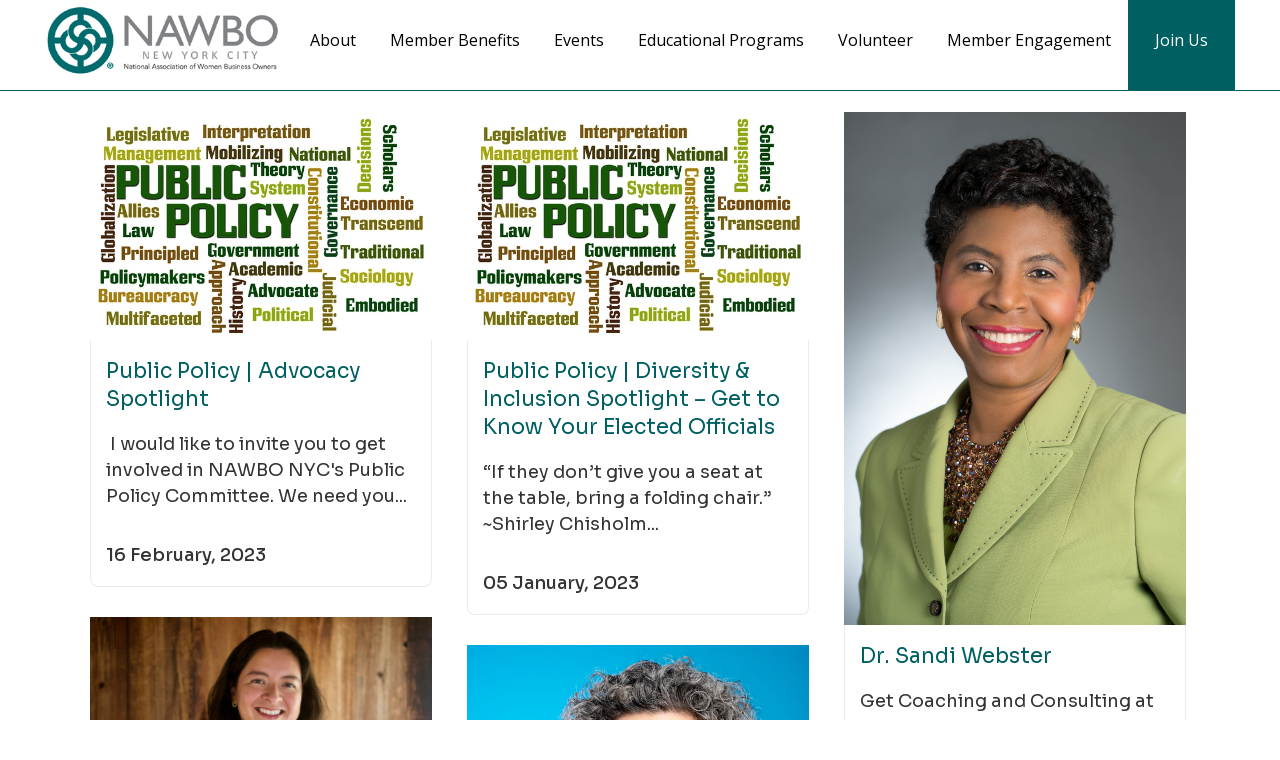

--- FILE ---
content_type: text/html; charset=UTF-8
request_url: https://nawbonyc.org/blog
body_size: 18278
content:
<!DOCTYPE html>
<html lang="en-US">
<head>
	<meta charset="UTF-8" />
	
				<meta name="viewport" content="width=device-width,initial-scale=1,user-scalable=no">
		
            
                        <link rel="shortcut icon" type="image/x-icon" href="https://nawbonyc.org/wp-content/uploads/2022/01/NAWBO-favicon.jpg">
            <link rel="apple-touch-icon" href="https://nawbonyc.org/wp-content/uploads/2022/01/NAWBO-favicon.jpg"/>
        
	<link rel="profile" href="http://gmpg.org/xfn/11" />
	<link rel="pingback" href="https://nawbonyc.org/xmlrpc.php" />

	<title>NAWBO NYC | Blog</title>
<meta name='robots' content='max-image-preview:large' />
	<style>img:is([sizes="auto" i], [sizes^="auto," i]) { contain-intrinsic-size: 3000px 1500px }</style>
	<link rel='dns-prefetch' href='//maps.googleapis.com' />
<link rel='dns-prefetch' href='//meet.jit.si' />
<link rel='dns-prefetch' href='//fonts.googleapis.com' />
<link rel="alternate" type="application/rss+xml" title="NAWBO NYC &raquo; Feed" href="https://nawbonyc.org/feed" />
<link rel="alternate" type="application/rss+xml" title="NAWBO NYC &raquo; Comments Feed" href="https://nawbonyc.org/comments/feed" />
<script type="text/javascript">
/* <![CDATA[ */
window._wpemojiSettings = {"baseUrl":"https:\/\/s.w.org\/images\/core\/emoji\/16.0.1\/72x72\/","ext":".png","svgUrl":"https:\/\/s.w.org\/images\/core\/emoji\/16.0.1\/svg\/","svgExt":".svg","source":{"concatemoji":"https:\/\/nawbonyc.org\/wp-includes\/js\/wp-emoji-release.min.js?ver=6.8.3"}};
/*! This file is auto-generated */
!function(s,n){var o,i,e;function c(e){try{var t={supportTests:e,timestamp:(new Date).valueOf()};sessionStorage.setItem(o,JSON.stringify(t))}catch(e){}}function p(e,t,n){e.clearRect(0,0,e.canvas.width,e.canvas.height),e.fillText(t,0,0);var t=new Uint32Array(e.getImageData(0,0,e.canvas.width,e.canvas.height).data),a=(e.clearRect(0,0,e.canvas.width,e.canvas.height),e.fillText(n,0,0),new Uint32Array(e.getImageData(0,0,e.canvas.width,e.canvas.height).data));return t.every(function(e,t){return e===a[t]})}function u(e,t){e.clearRect(0,0,e.canvas.width,e.canvas.height),e.fillText(t,0,0);for(var n=e.getImageData(16,16,1,1),a=0;a<n.data.length;a++)if(0!==n.data[a])return!1;return!0}function f(e,t,n,a){switch(t){case"flag":return n(e,"\ud83c\udff3\ufe0f\u200d\u26a7\ufe0f","\ud83c\udff3\ufe0f\u200b\u26a7\ufe0f")?!1:!n(e,"\ud83c\udde8\ud83c\uddf6","\ud83c\udde8\u200b\ud83c\uddf6")&&!n(e,"\ud83c\udff4\udb40\udc67\udb40\udc62\udb40\udc65\udb40\udc6e\udb40\udc67\udb40\udc7f","\ud83c\udff4\u200b\udb40\udc67\u200b\udb40\udc62\u200b\udb40\udc65\u200b\udb40\udc6e\u200b\udb40\udc67\u200b\udb40\udc7f");case"emoji":return!a(e,"\ud83e\udedf")}return!1}function g(e,t,n,a){var r="undefined"!=typeof WorkerGlobalScope&&self instanceof WorkerGlobalScope?new OffscreenCanvas(300,150):s.createElement("canvas"),o=r.getContext("2d",{willReadFrequently:!0}),i=(o.textBaseline="top",o.font="600 32px Arial",{});return e.forEach(function(e){i[e]=t(o,e,n,a)}),i}function t(e){var t=s.createElement("script");t.src=e,t.defer=!0,s.head.appendChild(t)}"undefined"!=typeof Promise&&(o="wpEmojiSettingsSupports",i=["flag","emoji"],n.supports={everything:!0,everythingExceptFlag:!0},e=new Promise(function(e){s.addEventListener("DOMContentLoaded",e,{once:!0})}),new Promise(function(t){var n=function(){try{var e=JSON.parse(sessionStorage.getItem(o));if("object"==typeof e&&"number"==typeof e.timestamp&&(new Date).valueOf()<e.timestamp+604800&&"object"==typeof e.supportTests)return e.supportTests}catch(e){}return null}();if(!n){if("undefined"!=typeof Worker&&"undefined"!=typeof OffscreenCanvas&&"undefined"!=typeof URL&&URL.createObjectURL&&"undefined"!=typeof Blob)try{var e="postMessage("+g.toString()+"("+[JSON.stringify(i),f.toString(),p.toString(),u.toString()].join(",")+"));",a=new Blob([e],{type:"text/javascript"}),r=new Worker(URL.createObjectURL(a),{name:"wpTestEmojiSupports"});return void(r.onmessage=function(e){c(n=e.data),r.terminate(),t(n)})}catch(e){}c(n=g(i,f,p,u))}t(n)}).then(function(e){for(var t in e)n.supports[t]=e[t],n.supports.everything=n.supports.everything&&n.supports[t],"flag"!==t&&(n.supports.everythingExceptFlag=n.supports.everythingExceptFlag&&n.supports[t]);n.supports.everythingExceptFlag=n.supports.everythingExceptFlag&&!n.supports.flag,n.DOMReady=!1,n.readyCallback=function(){n.DOMReady=!0}}).then(function(){return e}).then(function(){var e;n.supports.everything||(n.readyCallback(),(e=n.source||{}).concatemoji?t(e.concatemoji):e.wpemoji&&e.twemoji&&(t(e.twemoji),t(e.wpemoji)))}))}((window,document),window._wpemojiSettings);
/* ]]> */
</script>
<link rel='stylesheet' id='animate-css' href='https://nawbonyc.org/wp-content/plugins/qi-blocks/assets/css/plugins/animate/animate.min.css?ver=4.1.1' type='text/css' media='all' />
<link rel='stylesheet' id='layerslider-css' href='https://nawbonyc.org/wp-content/plugins/LayerSlider/assets/static/layerslider/css/layerslider.css?ver=7.14.4' type='text/css' media='all' />
<style id='wp-emoji-styles-inline-css' type='text/css'>

	img.wp-smiley, img.emoji {
		display: inline !important;
		border: none !important;
		box-shadow: none !important;
		height: 1em !important;
		width: 1em !important;
		margin: 0 0.07em !important;
		vertical-align: -0.1em !important;
		background: none !important;
		padding: 0 !important;
	}
</style>
<style id='wp-block-library-inline-css' type='text/css'>
:root{--wp-admin-theme-color:#007cba;--wp-admin-theme-color--rgb:0,124,186;--wp-admin-theme-color-darker-10:#006ba1;--wp-admin-theme-color-darker-10--rgb:0,107,161;--wp-admin-theme-color-darker-20:#005a87;--wp-admin-theme-color-darker-20--rgb:0,90,135;--wp-admin-border-width-focus:2px;--wp-block-synced-color:#7a00df;--wp-block-synced-color--rgb:122,0,223;--wp-bound-block-color:var(--wp-block-synced-color)}@media (min-resolution:192dpi){:root{--wp-admin-border-width-focus:1.5px}}.wp-element-button{cursor:pointer}:root{--wp--preset--font-size--normal:16px;--wp--preset--font-size--huge:42px}:root .has-very-light-gray-background-color{background-color:#eee}:root .has-very-dark-gray-background-color{background-color:#313131}:root .has-very-light-gray-color{color:#eee}:root .has-very-dark-gray-color{color:#313131}:root .has-vivid-green-cyan-to-vivid-cyan-blue-gradient-background{background:linear-gradient(135deg,#00d084,#0693e3)}:root .has-purple-crush-gradient-background{background:linear-gradient(135deg,#34e2e4,#4721fb 50%,#ab1dfe)}:root .has-hazy-dawn-gradient-background{background:linear-gradient(135deg,#faaca8,#dad0ec)}:root .has-subdued-olive-gradient-background{background:linear-gradient(135deg,#fafae1,#67a671)}:root .has-atomic-cream-gradient-background{background:linear-gradient(135deg,#fdd79a,#004a59)}:root .has-nightshade-gradient-background{background:linear-gradient(135deg,#330968,#31cdcf)}:root .has-midnight-gradient-background{background:linear-gradient(135deg,#020381,#2874fc)}.has-regular-font-size{font-size:1em}.has-larger-font-size{font-size:2.625em}.has-normal-font-size{font-size:var(--wp--preset--font-size--normal)}.has-huge-font-size{font-size:var(--wp--preset--font-size--huge)}.has-text-align-center{text-align:center}.has-text-align-left{text-align:left}.has-text-align-right{text-align:right}#end-resizable-editor-section{display:none}.aligncenter{clear:both}.items-justified-left{justify-content:flex-start}.items-justified-center{justify-content:center}.items-justified-right{justify-content:flex-end}.items-justified-space-between{justify-content:space-between}.screen-reader-text{border:0;clip-path:inset(50%);height:1px;margin:-1px;overflow:hidden;padding:0;position:absolute;width:1px;word-wrap:normal!important}.screen-reader-text:focus{background-color:#ddd;clip-path:none;color:#444;display:block;font-size:1em;height:auto;left:5px;line-height:normal;padding:15px 23px 14px;text-decoration:none;top:5px;width:auto;z-index:100000}html :where(.has-border-color){border-style:solid}html :where([style*=border-top-color]){border-top-style:solid}html :where([style*=border-right-color]){border-right-style:solid}html :where([style*=border-bottom-color]){border-bottom-style:solid}html :where([style*=border-left-color]){border-left-style:solid}html :where([style*=border-width]){border-style:solid}html :where([style*=border-top-width]){border-top-style:solid}html :where([style*=border-right-width]){border-right-style:solid}html :where([style*=border-bottom-width]){border-bottom-style:solid}html :where([style*=border-left-width]){border-left-style:solid}html :where(img[class*=wp-image-]){height:auto;max-width:100%}:where(figure){margin:0 0 1em}html :where(.is-position-sticky){--wp-admin--admin-bar--position-offset:var(--wp-admin--admin-bar--height,0px)}@media screen and (max-width:600px){html :where(.is-position-sticky){--wp-admin--admin-bar--position-offset:0px}}
</style>
<style id='classic-theme-styles-inline-css' type='text/css'>
/*! This file is auto-generated */
.wp-block-button__link{color:#fff;background-color:#32373c;border-radius:9999px;box-shadow:none;text-decoration:none;padding:calc(.667em + 2px) calc(1.333em + 2px);font-size:1.125em}.wp-block-file__button{background:#32373c;color:#fff;text-decoration:none}
</style>
<link rel='stylesheet' id='qi-blocks-grid-css' href='https://nawbonyc.org/wp-content/plugins/qi-blocks/assets/dist/grid.css?ver=1.3.5' type='text/css' media='all' />
<link rel='stylesheet' id='qi-blocks-main-css' href='https://nawbonyc.org/wp-content/plugins/qi-blocks/assets/dist/main.css?ver=1.3.5' type='text/css' media='all' />
<link rel='stylesheet' id='mc4wp-form-themes-css' href='https://nawbonyc.org/wp-content/plugins/mailchimp-for-wp/assets/css/form-themes.css?ver=4.10.8' type='text/css' media='all' />
<link rel='stylesheet' id='qi-addons-for-elementor-grid-style-css' href='https://nawbonyc.org/wp-content/plugins/qi-addons-for-elementor/assets/css/grid.min.css?ver=1.8.9' type='text/css' media='all' />
<link rel='stylesheet' id='qi-addons-for-elementor-helper-parts-style-css' href='https://nawbonyc.org/wp-content/plugins/qi-addons-for-elementor/assets/css/helper-parts.min.css?ver=1.8.9' type='text/css' media='all' />
<link rel='stylesheet' id='qi-addons-for-elementor-style-css' href='https://nawbonyc.org/wp-content/plugins/qi-addons-for-elementor/assets/css/main.min.css?ver=1.8.9' type='text/css' media='all' />
<link rel='stylesheet' id='mediaelement-css' href='https://nawbonyc.org/wp-includes/js/mediaelement/mediaelementplayer-legacy.min.css?ver=4.2.17' type='text/css' media='all' />
<link rel='stylesheet' id='wp-mediaelement-css' href='https://nawbonyc.org/wp-includes/js/mediaelement/wp-mediaelement.min.css?ver=6.8.3' type='text/css' media='all' />
<link rel='stylesheet' id='bridge-default-style-css' href='https://nawbonyc.org/wp-content/themes/bridge/style.css?ver=6.8.3' type='text/css' media='all' />
<link rel='stylesheet' id='bridge-qode-font_awesome-css' href='https://nawbonyc.org/wp-content/themes/bridge/css/font-awesome/css/font-awesome.min.css?ver=6.8.3' type='text/css' media='all' />
<link rel='stylesheet' id='bridge-qode-font_elegant-css' href='https://nawbonyc.org/wp-content/themes/bridge/css/elegant-icons/style.min.css?ver=6.8.3' type='text/css' media='all' />
<link rel='stylesheet' id='bridge-qode-linea_icons-css' href='https://nawbonyc.org/wp-content/themes/bridge/css/linea-icons/style.css?ver=6.8.3' type='text/css' media='all' />
<link rel='stylesheet' id='bridge-qode-dripicons-css' href='https://nawbonyc.org/wp-content/themes/bridge/css/dripicons/dripicons.css?ver=6.8.3' type='text/css' media='all' />
<link rel='stylesheet' id='bridge-qode-kiko-css' href='https://nawbonyc.org/wp-content/themes/bridge/css/kiko/kiko-all.css?ver=6.8.3' type='text/css' media='all' />
<link rel='stylesheet' id='bridge-qode-font_awesome_5-css' href='https://nawbonyc.org/wp-content/themes/bridge/css/font-awesome-5/css/font-awesome-5.min.css?ver=6.8.3' type='text/css' media='all' />
<link rel='stylesheet' id='bridge-stylesheet-css' href='https://nawbonyc.org/wp-content/themes/bridge/css/stylesheet.min.css?ver=6.8.3' type='text/css' media='all' />
<style id='bridge-stylesheet-inline-css' type='text/css'>
   .home.disabled_footer_top .footer_top_holder, .home.disabled_footer_bottom .footer_bottom_holder { display: none;}


</style>
<link rel='stylesheet' id='bridge-print-css' href='https://nawbonyc.org/wp-content/themes/bridge/css/print.css?ver=6.8.3' type='text/css' media='all' />
<link rel='stylesheet' id='bridge-style-dynamic-css' href='https://nawbonyc.org/wp-content/themes/bridge/css/style_dynamic.css?ver=1744061069' type='text/css' media='all' />
<link rel='stylesheet' id='bridge-responsive-css' href='https://nawbonyc.org/wp-content/themes/bridge/css/responsive.min.css?ver=6.8.3' type='text/css' media='all' />
<link rel='stylesheet' id='bridge-style-dynamic-responsive-css' href='https://nawbonyc.org/wp-content/themes/bridge/css/style_dynamic_responsive.css?ver=1744061069' type='text/css' media='all' />
<style id='bridge-style-dynamic-responsive-inline-css' type='text/css'>
.jntbtn {
    background-color: #005f61 !important;
    color: #fff !important;
    padding: 10px !important;
    margin-top: -10px !important;
}
.jntbtn a {
    color: #fff !important;
}
.elementor-element .elementor-widget-container li {
    text-indent: -20px;
    padding-left: 20px;
    margin-top: 12px !important;
}
.elementor-element .elementor-widget-container ol li {
  text-indent: 0px;
  padding-left: 10px;
  margin-top: 12px !important;
}
#evcal_list .eventon_list_event .event_description .evcal_btn, #evcal_list .eventon_list_event .event_description .evcal_btn p, body .evo_lightboxes .evo_lightbox_body.evo_pop_body .evcal_btn, .ajde_evcal_calendar .eventon_list_event .event_description .evcal_btn, .evo_lightbox .evcal_btn, body .evcal_btn, .evo_lightbox.eventon_events_list .eventon_list_event a.evcal_btn, .evcal_btn, .evo_btn_arr, .evo_btn_arr_circ, .evoTX_wc .variations_button .evcal_btn, .evo_lightbox.eventon_events_list .eventon_list_event .evoTX_wc a.evcal_btn {color: #ffffff; background:#005f61 !important;}
</style>
<link rel='stylesheet' id='js_composer_front-css' href='https://nawbonyc.org/wp-content/plugins/js_composer/assets/css/js_composer.min.css?ver=8.2' type='text/css' media='all' />
<link rel='stylesheet' id='bridge-style-handle-google-fonts-css' href='https://fonts.googleapis.com/css?family=Raleway%3A100%2C200%2C300%2C400%2C500%2C600%2C700%2C800%2C900%2C100italic%2C300italic%2C400italic%2C700italic%7CSora%3A100%2C200%2C300%2C400%2C500%2C600%2C700%2C800%2C900%2C100italic%2C300italic%2C400italic%2C700italic%7COpen+Sans%3A100%2C200%2C300%2C400%2C500%2C600%2C700%2C800%2C900%2C100italic%2C300italic%2C400italic%2C700italic&#038;subset=latin%2Clatin-ext&#038;ver=1.0.0' type='text/css' media='all' />
<link rel='stylesheet' id='bridge-core-dashboard-style-css' href='https://nawbonyc.org/wp-content/plugins/bridge-core/modules/core-dashboard/assets/css/core-dashboard.min.css?ver=6.8.3' type='text/css' media='all' />
<link rel='stylesheet' id='evcal_google_fonts-css' href='https://fonts.googleapis.com/css?family=Noto+Sans%3A400%2C400italic%2C700%7CPoppins%3A700%2C800%2C900&#038;subset=latin%2Clatin-ext&#038;ver=4.9.3' type='text/css' media='all' />
<link rel='stylesheet' id='evcal_cal_default-css' href='//nawbonyc.org/wp-content/plugins/eventON/assets/css/eventon_styles.css?ver=4.9.3' type='text/css' media='all' />
<link rel='stylesheet' id='evo_font_icons-css' href='//nawbonyc.org/wp-content/plugins/eventON/assets/fonts/all.css?ver=4.9.3' type='text/css' media='all' />
<link rel='stylesheet' id='eventon_dynamic_styles-css' href='//nawbonyc.org/wp-content/plugins/eventON/assets/css/eventon_dynamic_styles.css?ver=4.9.3' type='text/css' media='all' />
<link rel='stylesheet' id='tablepress-default-css' href='https://nawbonyc.org/wp-content/plugins/tablepress/css/build/default.css?ver=3.1.1' type='text/css' media='all' />
<link rel='stylesheet' id='evo_el_styles-css' href='//nawbonyc.org/wp-content/plugins/eventon-event-lists/assets/el_styles.css?ver=6.8.3' type='text/css' media='all' />
<link rel='stylesheet' id='swiper-css' href='https://nawbonyc.org/wp-content/plugins/qi-addons-for-elementor/assets/plugins/swiper/8.4.5/swiper.min.css?ver=8.4.5' type='text/css' media='all' />
<link rel='stylesheet' id='childstyle-css' href='https://nawbonyc.org/wp-content/themes/bridge-child/style.css?ver=6.8.3' type='text/css' media='all' />
<script type="text/javascript" src="https://nawbonyc.org/wp-content/themes/bridge/js/plugins/ScrollToPlugin.min.js?ver=6.8.3" id="ScrollToPlugin-js"></script>
<script type="text/javascript" src="https://nawbonyc.org/wp-includes/js/jquery/jquery.min.js?ver=3.7.1" id="jquery-core-js"></script>
<script type="text/javascript" src="https://nawbonyc.org/wp-includes/js/jquery/jquery-migrate.min.js?ver=3.4.1" id="jquery-migrate-js"></script>
<script type="text/javascript" id="layerslider-utils-js-extra">
/* <![CDATA[ */
var LS_Meta = {"v":"7.14.4","fixGSAP":"1"};
/* ]]> */
</script>
<script type="text/javascript" src="https://nawbonyc.org/wp-content/plugins/LayerSlider/assets/static/layerslider/js/layerslider.utils.js?ver=7.14.4" id="layerslider-utils-js"></script>
<script type="text/javascript" src="https://nawbonyc.org/wp-content/plugins/LayerSlider/assets/static/layerslider/js/layerslider.kreaturamedia.jquery.js?ver=7.14.4" id="layerslider-js"></script>
<script type="text/javascript" src="https://nawbonyc.org/wp-content/plugins/LayerSlider/assets/static/layerslider/js/layerslider.transitions.js?ver=7.14.4" id="layerslider-transitions-js"></script>
<script type="text/javascript" id="evo-inlinescripts-header-js-after">
/* <![CDATA[ */
jQuery(document).ready(function($){});
/* ]]> */
</script>
<script></script><meta name="generator" content="Powered by LayerSlider 7.14.4 - Build Heros, Sliders, and Popups. Create Animations and Beautiful, Rich Web Content as Easy as Never Before on WordPress." />
<!-- LayerSlider updates and docs at: https://layerslider.com -->
<link rel="https://api.w.org/" href="https://nawbonyc.org/wp-json/" /><link rel="EditURI" type="application/rsd+xml" title="RSD" href="https://nawbonyc.org/xmlrpc.php?rsd" />
<!-- HubSpot WordPress Plugin v11.2.0: embed JS disabled as a portalId has not yet been configured --><meta name="generator" content="Elementor 3.28.3; features: e_font_icon_svg, additional_custom_breakpoints, e_local_google_fonts; settings: css_print_method-internal, google_font-enabled, font_display-auto">
			<style>
				.e-con.e-parent:nth-of-type(n+4):not(.e-lazyloaded):not(.e-no-lazyload),
				.e-con.e-parent:nth-of-type(n+4):not(.e-lazyloaded):not(.e-no-lazyload) * {
					background-image: none !important;
				}
				@media screen and (max-height: 1024px) {
					.e-con.e-parent:nth-of-type(n+3):not(.e-lazyloaded):not(.e-no-lazyload),
					.e-con.e-parent:nth-of-type(n+3):not(.e-lazyloaded):not(.e-no-lazyload) * {
						background-image: none !important;
					}
				}
				@media screen and (max-height: 640px) {
					.e-con.e-parent:nth-of-type(n+2):not(.e-lazyloaded):not(.e-no-lazyload),
					.e-con.e-parent:nth-of-type(n+2):not(.e-lazyloaded):not(.e-no-lazyload) * {
						background-image: none !important;
					}
				}
			</style>
			<meta name="generator" content="Powered by WPBakery Page Builder - drag and drop page builder for WordPress."/>
<meta name="generator" content="Powered by Slider Revolution 6.7.29 - responsive, Mobile-Friendly Slider Plugin for WordPress with comfortable drag and drop interface." />
<script>function setREVStartSize(e){
			//window.requestAnimationFrame(function() {
				window.RSIW = window.RSIW===undefined ? window.innerWidth : window.RSIW;
				window.RSIH = window.RSIH===undefined ? window.innerHeight : window.RSIH;
				try {
					var pw = document.getElementById(e.c).parentNode.offsetWidth,
						newh;
					pw = pw===0 || isNaN(pw) || (e.l=="fullwidth" || e.layout=="fullwidth") ? window.RSIW : pw;
					e.tabw = e.tabw===undefined ? 0 : parseInt(e.tabw);
					e.thumbw = e.thumbw===undefined ? 0 : parseInt(e.thumbw);
					e.tabh = e.tabh===undefined ? 0 : parseInt(e.tabh);
					e.thumbh = e.thumbh===undefined ? 0 : parseInt(e.thumbh);
					e.tabhide = e.tabhide===undefined ? 0 : parseInt(e.tabhide);
					e.thumbhide = e.thumbhide===undefined ? 0 : parseInt(e.thumbhide);
					e.mh = e.mh===undefined || e.mh=="" || e.mh==="auto" ? 0 : parseInt(e.mh,0);
					if(e.layout==="fullscreen" || e.l==="fullscreen")
						newh = Math.max(e.mh,window.RSIH);
					else{
						e.gw = Array.isArray(e.gw) ? e.gw : [e.gw];
						for (var i in e.rl) if (e.gw[i]===undefined || e.gw[i]===0) e.gw[i] = e.gw[i-1];
						e.gh = e.el===undefined || e.el==="" || (Array.isArray(e.el) && e.el.length==0)? e.gh : e.el;
						e.gh = Array.isArray(e.gh) ? e.gh : [e.gh];
						for (var i in e.rl) if (e.gh[i]===undefined || e.gh[i]===0) e.gh[i] = e.gh[i-1];
											
						var nl = new Array(e.rl.length),
							ix = 0,
							sl;
						e.tabw = e.tabhide>=pw ? 0 : e.tabw;
						e.thumbw = e.thumbhide>=pw ? 0 : e.thumbw;
						e.tabh = e.tabhide>=pw ? 0 : e.tabh;
						e.thumbh = e.thumbhide>=pw ? 0 : e.thumbh;
						for (var i in e.rl) nl[i] = e.rl[i]<window.RSIW ? 0 : e.rl[i];
						sl = nl[0];
						for (var i in nl) if (sl>nl[i] && nl[i]>0) { sl = nl[i]; ix=i;}
						var m = pw>(e.gw[ix]+e.tabw+e.thumbw) ? 1 : (pw-(e.tabw+e.thumbw)) / (e.gw[ix]);
						newh =  (e.gh[ix] * m) + (e.tabh + e.thumbh);
					}
					var el = document.getElementById(e.c);
					if (el!==null && el) el.style.height = newh+"px";
					el = document.getElementById(e.c+"_wrapper");
					if (el!==null && el) {
						el.style.height = newh+"px";
						el.style.display = "block";
					}
				} catch(e){
					console.log("Failure at Presize of Slider:" + e)
				}
			//});
		  };</script>
<noscript><style> .wpb_animate_when_almost_visible { opacity: 1; }</style></noscript></head>

<body class="blog wp-theme-bridge wp-child-theme-bridge-child bridge-core-3.3.3 qi-blocks-1.3.5 qodef-gutenberg--no-touch qodef-qi--no-touch qi-addons-for-elementor-1.8.9 qode-optimizer-1.0.4  qode-title-hidden qode_grid_1200 qode-smooth-scroll-enabled qode-child-theme-ver-1.0.0 qode-theme-ver-30.8.6 qode-theme-bridge disabled_footer_bottom wpb-js-composer js-comp-ver-8.2 vc_responsive elementor-default elementor-kit-4060" itemscope itemtype="http://schema.org/WebPage">




<div class="wrapper">
	<div class="wrapper_inner">

    
		<!-- Google Analytics start -->
				<!-- Google Analytics end -->

		
	<header class=" scroll_header_top_area dark fixed transparent scrolled_not_transparent with_border page_header">
	<div class="header_inner clearfix">
				<div class="header_top_bottom_holder">
			
			<div class="header_bottom clearfix" style=' background-color:rgba(255, 255, 255, 0);' >
											<div class="header_inner_left">
																	<div class="mobile_menu_button">
		<span>
			<i class="qode_icon_font_awesome fa fa-bars " ></i>		</span>
	</div>
								<div class="logo_wrapper" >
	<div class="q_logo">
		<a itemprop="url" href="https://nawbonyc.org/" >
             <img itemprop="image" class="normal" src="https://nawbonyc.org/wp-content/uploads/2011/07/nawbologo.png" alt="Logo"> 			 <img itemprop="image" class="light" src="https://nawbonyc.org/wp-content/uploads/2011/07/nawbologo.png" alt="Logo"/> 			 <img itemprop="image" class="dark" src="https://nawbonyc.org/wp-content/uploads/2011/07/nawbologo.png" alt="Logo"/> 			 <img itemprop="image" class="sticky" src="https://nawbonyc.org/wp-content/uploads/2011/07/nawbologo.png" alt="Logo"/> 			 <img itemprop="image" class="mobile" src="https://nawbonyc.org/wp-content/uploads/2019/08/NAWBO_NYC-mobile-150.jpg" alt="Logo"/> 					</a>
	</div>
	</div>															</div>
															<div class="header_inner_right">
									<div class="side_menu_button_wrapper right">
																														<div class="side_menu_button">
																																	
										</div>
									</div>
								</div>
							
							
							<nav class="main_menu drop_down right">
								<ul id="menu-top-navigation" class=""><li id="nav-menu-item-4627" class="menu-item menu-item-type-post_type menu-item-object-page menu-item-has-children  has_sub narrow"><a href="https://nawbonyc.org/about" class=""><i class="menu_icon blank fa"></i><span>About</span><span class="plus"></span></a>
<div class="second"><div class="inner"><ul>
	<li id="nav-menu-item-4673" class="menu-item menu-item-type-post_type menu-item-object-page "><a href="https://nawbonyc.org/about/nawbo-nyc-board" class=""><i class="menu_icon blank fa"></i><span>Board &#038; Committees</span><span class="plus"></span></a></li>
	<li id="nav-menu-item-4678" class="menu-item menu-item-type-post_type menu-item-object-page "><a href="https://nawbonyc.org/about/nawbo-nyc-presidents" class=""><i class="menu_icon blank fa"></i><span>NAWBO-NYC Presidents</span><span class="plus"></span></a></li>
	<li id="nav-menu-item-4665" class="menu-item menu-item-type-post_type menu-item-object-page "><a href="https://nawbonyc.org/about/news" class=""><i class="menu_icon blank fa"></i><span>News</span><span class="plus"></span></a></li>
	<li id="nav-menu-item-4683" class="menu-item menu-item-type-post_type menu-item-object-page "><a href="https://nawbonyc.org/about/public-policy" class=""><i class="menu_icon blank fa"></i><span>Public Policy</span><span class="plus"></span></a></li>
	<li id="nav-menu-item-4702" class="menu-item menu-item-type-post_type menu-item-object-page "><a href="https://nawbonyc.org/about/sponsors-partners" class=""><i class="menu_icon blank fa"></i><span>Sponsors/Partners</span><span class="plus"></span></a></li>
	<li id="nav-menu-item-4707" class="menu-item menu-item-type-post_type menu-item-object-page "><a href="https://nawbonyc.org/about/contact-us" class=""><i class="menu_icon blank fa"></i><span>Contact Us</span><span class="plus"></span></a></li>
</ul></div></div>
</li>
<li id="nav-menu-item-4628" class="menu-item menu-item-type-post_type menu-item-object-page menu-item-has-children  has_sub narrow"><a href="https://nawbonyc.org/membership-benefits" class=""><i class="menu_icon blank fa"></i><span>Member Benefits</span><span class="plus"></span></a>
<div class="second"><div class="inner"><ul>
	<li id="nav-menu-item-4629" class="menu-item menu-item-type-post_type menu-item-object-page "><a href="https://nawbonyc.org/membership-benefits/chapter-benefits" class=""><i class="menu_icon blank fa"></i><span>Chapter Benefits</span><span class="plus"></span></a></li>
	<li id="nav-menu-item-4668" class="menu-item menu-item-type-post_type menu-item-object-page "><a href="https://nawbonyc.org/about/member-spotlight" class=""><i class="menu_icon blank fa"></i><span>Member Spotlight</span><span class="plus"></span></a></li>
	<li id="nav-menu-item-4679" class="menu-item menu-item-type-post_type menu-item-object-page "><a href="https://nawbonyc.org/join-3" class=""><i class="menu_icon blank fa"></i><span>Join</span><span class="plus"></span></a></li>
</ul></div></div>
</li>
<li id="nav-menu-item-5433" class="menu-item menu-item-type-post_type menu-item-object-page  narrow"><a href="https://nawbonyc.org/events" class=""><i class="menu_icon blank fa"></i><span>Events</span><span class="plus"></span></a></li>
<li id="nav-menu-item-4641" class="menu-item menu-item-type-post_type menu-item-object-page  narrow"><a href="https://nawbonyc.org/educational-programs" class=""><i class="menu_icon blank fa"></i><span>Educational Programs</span><span class="plus"></span></a></li>
<li id="nav-menu-item-4645" class="menu-item menu-item-type-post_type menu-item-object-page  narrow"><a href="https://nawbonyc.org/volunteer" class=""><i class="menu_icon blank fa"></i><span>Volunteer</span><span class="plus"></span></a></li>
<li id="nav-menu-item-4648" class="menu-item menu-item-type-post_type menu-item-object-page  narrow"><a href="https://nawbonyc.org/member-engagement" class=""><i class="menu_icon blank fa"></i><span>Member Engagement</span><span class="plus"></span></a></li>
<li id="nav-menu-item-4585" class="jntbtn menu-item menu-item-type-custom menu-item-object-custom  narrow"><a target="_blank" href="https://nawbo.org/membership#join-us" class=""><i class="menu_icon blank fa"></i><span>Join Us</span><span class="plus"></span></a></li>
</ul>							</nav>
														<nav class="mobile_menu">
	<ul id="menu-top-navigation-1" class=""><li id="mobile-menu-item-4627" class="menu-item menu-item-type-post_type menu-item-object-page menu-item-has-children  has_sub"><a href="https://nawbonyc.org/about" class=""><span>About</span></a><span class="mobile_arrow"><i class="fa fa-angle-right"></i><i class="fa fa-angle-down"></i></span>
<ul class="sub_menu">
	<li id="mobile-menu-item-4673" class="menu-item menu-item-type-post_type menu-item-object-page "><a href="https://nawbonyc.org/about/nawbo-nyc-board" class=""><span>Board &#038; Committees</span></a><span class="mobile_arrow"><i class="fa fa-angle-right"></i><i class="fa fa-angle-down"></i></span></li>
	<li id="mobile-menu-item-4678" class="menu-item menu-item-type-post_type menu-item-object-page "><a href="https://nawbonyc.org/about/nawbo-nyc-presidents" class=""><span>NAWBO-NYC Presidents</span></a><span class="mobile_arrow"><i class="fa fa-angle-right"></i><i class="fa fa-angle-down"></i></span></li>
	<li id="mobile-menu-item-4665" class="menu-item menu-item-type-post_type menu-item-object-page "><a href="https://nawbonyc.org/about/news" class=""><span>News</span></a><span class="mobile_arrow"><i class="fa fa-angle-right"></i><i class="fa fa-angle-down"></i></span></li>
	<li id="mobile-menu-item-4683" class="menu-item menu-item-type-post_type menu-item-object-page "><a href="https://nawbonyc.org/about/public-policy" class=""><span>Public Policy</span></a><span class="mobile_arrow"><i class="fa fa-angle-right"></i><i class="fa fa-angle-down"></i></span></li>
	<li id="mobile-menu-item-4702" class="menu-item menu-item-type-post_type menu-item-object-page "><a href="https://nawbonyc.org/about/sponsors-partners" class=""><span>Sponsors/Partners</span></a><span class="mobile_arrow"><i class="fa fa-angle-right"></i><i class="fa fa-angle-down"></i></span></li>
	<li id="mobile-menu-item-4707" class="menu-item menu-item-type-post_type menu-item-object-page "><a href="https://nawbonyc.org/about/contact-us" class=""><span>Contact Us</span></a><span class="mobile_arrow"><i class="fa fa-angle-right"></i><i class="fa fa-angle-down"></i></span></li>
</ul>
</li>
<li id="mobile-menu-item-4628" class="menu-item menu-item-type-post_type menu-item-object-page menu-item-has-children  has_sub"><a href="https://nawbonyc.org/membership-benefits" class=""><span>Member Benefits</span></a><span class="mobile_arrow"><i class="fa fa-angle-right"></i><i class="fa fa-angle-down"></i></span>
<ul class="sub_menu">
	<li id="mobile-menu-item-4629" class="menu-item menu-item-type-post_type menu-item-object-page "><a href="https://nawbonyc.org/membership-benefits/chapter-benefits" class=""><span>Chapter Benefits</span></a><span class="mobile_arrow"><i class="fa fa-angle-right"></i><i class="fa fa-angle-down"></i></span></li>
	<li id="mobile-menu-item-4668" class="menu-item menu-item-type-post_type menu-item-object-page "><a href="https://nawbonyc.org/about/member-spotlight" class=""><span>Member Spotlight</span></a><span class="mobile_arrow"><i class="fa fa-angle-right"></i><i class="fa fa-angle-down"></i></span></li>
	<li id="mobile-menu-item-4679" class="menu-item menu-item-type-post_type menu-item-object-page "><a href="https://nawbonyc.org/join-3" class=""><span>Join</span></a><span class="mobile_arrow"><i class="fa fa-angle-right"></i><i class="fa fa-angle-down"></i></span></li>
</ul>
</li>
<li id="mobile-menu-item-5433" class="menu-item menu-item-type-post_type menu-item-object-page "><a href="https://nawbonyc.org/events" class=""><span>Events</span></a><span class="mobile_arrow"><i class="fa fa-angle-right"></i><i class="fa fa-angle-down"></i></span></li>
<li id="mobile-menu-item-4641" class="menu-item menu-item-type-post_type menu-item-object-page "><a href="https://nawbonyc.org/educational-programs" class=""><span>Educational Programs</span></a><span class="mobile_arrow"><i class="fa fa-angle-right"></i><i class="fa fa-angle-down"></i></span></li>
<li id="mobile-menu-item-4645" class="menu-item menu-item-type-post_type menu-item-object-page "><a href="https://nawbonyc.org/volunteer" class=""><span>Volunteer</span></a><span class="mobile_arrow"><i class="fa fa-angle-right"></i><i class="fa fa-angle-down"></i></span></li>
<li id="mobile-menu-item-4648" class="menu-item menu-item-type-post_type menu-item-object-page "><a href="https://nawbonyc.org/member-engagement" class=""><span>Member Engagement</span></a><span class="mobile_arrow"><i class="fa fa-angle-right"></i><i class="fa fa-angle-down"></i></span></li>
<li id="mobile-menu-item-4585" class="jntbtn menu-item menu-item-type-custom menu-item-object-custom "><a target="_blank" href="https://nawbo.org/membership#join-us" class=""><span>Join Us</span></a><span class="mobile_arrow"><i class="fa fa-angle-right"></i><i class="fa fa-angle-down"></i></span></li>
</ul></nav>											</div>
			</div>
		</div>
</header>	<a id="back_to_top" href="#">
        <span class="fa-stack">
            <i class="qode_icon_font_awesome fa fa-arrow-up " ></i>        </span>
	</a>
	
	
    
    	
    
    <div class="content content_top_margin">
        <div class="content_inner  ">
    	
			<div class="container">
        		<div class="container_inner default_template_holder clearfix">
							<div class="blog_holder masonry masonry_pagination">

			<div class="blog_holder_grid_sizer"></div>
		<div class="blog_holder_grid_gutter"></div>
	
    <!--if template name is defined than it is used our template and we can use query '$blog_query'-->
    
        <!--otherwise it is archive or category page and we don't have query-->
                    		<article id="post-5036" class="post-5036 post type-post status-publish format-standard has-post-thumbnail hentry category-news category-public-policy">
							<div class="post_image">
					<a itemprop="url" href="https://nawbonyc.org/public-policy-diversity-inclusion-spotlight-get-to-know-your-elected-officials-2" target="_self" title="Public Policy | Advocacy Spotlight">
						<img fetchpriority="high" width="600" height="400" src="https://nawbonyc.org/wp-content/uploads/2023/01/public-policy2.webp" class="attachment-full size-full wp-post-image" alt="" decoding="async" srcset="https://nawbonyc.org/wp-content/uploads/2023/01/public-policy2.webp 600w, https://nawbonyc.org/wp-content/uploads/2023/01/public-policy2-300x200.webp 300w, https://nawbonyc.org/wp-content/uploads/2023/01/public-policy2-100x67.webp 100w" sizes="(max-width: 600px) 100vw, 600px" />					</a>
				</div>
						<div class="post_text">
				<div class="post_text_inner">
					<h5 itemprop="name" class="entry_title"><a itemprop="url" href="https://nawbonyc.org/public-policy-diversity-inclusion-spotlight-get-to-know-your-elected-officials-2" target="_self" title="Public Policy | Advocacy Spotlight">Public Policy | Advocacy Spotlight</a></h5>
					<p itemprop="description" class="post_excerpt"> I would like to invite you to get involved in NAWBO NYC's Public Policy Committee. We need you...</p>					<div class="post_info">
						<span itemprop="dateCreated" class="time entry_date updated">16 February, 2023<meta itemprop="interactionCount" content="UserComments: 0"/></span>
											</div>
				</div>
			</div>
		</article>
		

                    		<article id="post-5015" class="post-5015 post type-post status-publish format-standard has-post-thumbnail hentry category-news category-public-policy">
							<div class="post_image">
					<a itemprop="url" href="https://nawbonyc.org/public-policy-diversity-inclusion-spotlight-get-to-know-your-elected-officials" target="_self" title="Public Policy | Diversity &#038; Inclusion Spotlight &#8211; Get to Know Your Elected Officials">
						<img fetchpriority="high" width="600" height="400" src="https://nawbonyc.org/wp-content/uploads/2023/01/public-policy2.webp" class="attachment-full size-full wp-post-image" alt="" decoding="async" srcset="https://nawbonyc.org/wp-content/uploads/2023/01/public-policy2.webp 600w, https://nawbonyc.org/wp-content/uploads/2023/01/public-policy2-300x200.webp 300w, https://nawbonyc.org/wp-content/uploads/2023/01/public-policy2-100x67.webp 100w" sizes="(max-width: 600px) 100vw, 600px" />					</a>
				</div>
						<div class="post_text">
				<div class="post_text_inner">
					<h5 itemprop="name" class="entry_title"><a itemprop="url" href="https://nawbonyc.org/public-policy-diversity-inclusion-spotlight-get-to-know-your-elected-officials" target="_self" title="Public Policy | Diversity &#038; Inclusion Spotlight &#8211; Get to Know Your Elected Officials">Public Policy | Diversity &#038; Inclusion Spotlight &#8211; Get to Know Your Elected Officials</a></h5>
					<p itemprop="description" class="post_excerpt">“If they don’t give you a seat at the table, bring a folding chair.” ~Shirley Chisholm...</p>					<div class="post_info">
						<span itemprop="dateCreated" class="time entry_date updated">05 January, 2023<meta itemprop="interactionCount" content="UserComments: 0"/></span>
											</div>
				</div>
			</div>
		</article>
		

                    		<article id="post-5007" class="post-5007 post type-post status-publish format-standard has-post-thumbnail hentry category-member-spotlight">
							<div class="post_image">
					<a itemprop="url" href="https://nawbonyc.org/dr-sandi-webster" target="_self" title="Dr. Sandi Webster">
						<img width="1708" height="2560" src="https://nawbonyc.org/wp-content/uploads/2022/12/Sandi-Webster-Headshot-1-scaled.jpg" class="attachment-full size-full wp-post-image" alt="" decoding="async" srcset="https://nawbonyc.org/wp-content/uploads/2022/12/Sandi-Webster-Headshot-1-scaled.jpg 1708w, https://nawbonyc.org/wp-content/uploads/2022/12/Sandi-Webster-Headshot-1-200x300.jpg 200w, https://nawbonyc.org/wp-content/uploads/2022/12/Sandi-Webster-Headshot-1-683x1024.jpg 683w, https://nawbonyc.org/wp-content/uploads/2022/12/Sandi-Webster-Headshot-1-768x1151.jpg 768w, https://nawbonyc.org/wp-content/uploads/2022/12/Sandi-Webster-Headshot-1-67x100.jpg 67w, https://nawbonyc.org/wp-content/uploads/2022/12/Sandi-Webster-Headshot-1-1025x1536.jpg 1025w, https://nawbonyc.org/wp-content/uploads/2022/12/Sandi-Webster-Headshot-1-1366x2048.jpg 1366w, https://nawbonyc.org/wp-content/uploads/2022/12/Sandi-Webster-Headshot-1-700x1049.jpg 700w" sizes="(max-width: 1708px) 100vw, 1708px" />					</a>
				</div>
						<div class="post_text">
				<div class="post_text_inner">
					<h5 itemprop="name" class="entry_title"><a itemprop="url" href="https://nawbonyc.org/dr-sandi-webster" target="_self" title="Dr. Sandi Webster">Dr. Sandi Webster</a></h5>
					<p itemprop="description" class="post_excerpt">Get Coaching and Consulting at the same time! Your one-stop-shop for business advice and expertise....</p>					<div class="post_info">
						<span itemprop="dateCreated" class="time entry_date updated">13 December, 2022<meta itemprop="interactionCount" content="UserComments: 0"/></span>
											</div>
				</div>
			</div>
		</article>
		

                    		<article id="post-5001" class="post-5001 post type-post status-publish format-standard has-post-thumbnail hentry category-member-spotlight">
							<div class="post_image">
					<a itemprop="url" href="https://nawbonyc.org/karen-heredia-2" target="_self" title="Karen Heredia">
						<img width="2560" height="1707" src="https://nawbonyc.org/wp-content/uploads/2022/11/Karen-Heredia-scaled.jpg" class="attachment-full size-full wp-post-image" alt="" decoding="async" srcset="https://nawbonyc.org/wp-content/uploads/2022/11/Karen-Heredia-scaled.jpg 2560w, https://nawbonyc.org/wp-content/uploads/2022/11/Karen-Heredia-300x200.jpg 300w, https://nawbonyc.org/wp-content/uploads/2022/11/Karen-Heredia-1024x683.jpg 1024w, https://nawbonyc.org/wp-content/uploads/2022/11/Karen-Heredia-768x512.jpg 768w, https://nawbonyc.org/wp-content/uploads/2022/11/Karen-Heredia-100x67.jpg 100w, https://nawbonyc.org/wp-content/uploads/2022/11/Karen-Heredia-1536x1024.jpg 1536w, https://nawbonyc.org/wp-content/uploads/2022/11/Karen-Heredia-2048x1365.jpg 2048w, https://nawbonyc.org/wp-content/uploads/2022/11/Karen-Heredia-700x467.jpg 700w" sizes="(max-width: 2560px) 100vw, 2560px" />					</a>
				</div>
						<div class="post_text">
				<div class="post_text_inner">
					<h5 itemprop="name" class="entry_title"><a itemprop="url" href="https://nawbonyc.org/karen-heredia-2" target="_self" title="Karen Heredia">Karen Heredia</a></h5>
					<p itemprop="description" class="post_excerpt">Take your team on our multi-sensory Timeline Adventures that we design specifically for your company to facilitate meaning and connection, and supercharge your social responsibility initiatives. ...</p>					<div class="post_info">
						<span itemprop="dateCreated" class="time entry_date updated">14 November, 2022<meta itemprop="interactionCount" content="UserComments: 0"/></span>
											</div>
				</div>
			</div>
		</article>
		

                    		<article id="post-4985" class="post-4985 post type-post status-publish format-standard has-post-thumbnail hentry category-member-spotlight">
							<div class="post_image">
					<a itemprop="url" href="https://nawbonyc.org/asya-blue" target="_self" title="Asya Blue">
						<img loading="lazy" width="2560" height="2560" src="https://nawbonyc.org/wp-content/uploads/2022/10/AsyaBlue_square-1-scaled.jpg" class="attachment-full size-full wp-post-image" alt="" decoding="async" srcset="https://nawbonyc.org/wp-content/uploads/2022/10/AsyaBlue_square-1-scaled.jpg 2560w, https://nawbonyc.org/wp-content/uploads/2022/10/AsyaBlue_square-1-300x300.jpg 300w, https://nawbonyc.org/wp-content/uploads/2022/10/AsyaBlue_square-1-1024x1024.jpg 1024w, https://nawbonyc.org/wp-content/uploads/2022/10/AsyaBlue_square-1-150x150.jpg 150w, https://nawbonyc.org/wp-content/uploads/2022/10/AsyaBlue_square-1-768x768.jpg 768w, https://nawbonyc.org/wp-content/uploads/2022/10/AsyaBlue_square-1-100x100.jpg 100w, https://nawbonyc.org/wp-content/uploads/2022/10/AsyaBlue_square-1-1536x1536.jpg 1536w, https://nawbonyc.org/wp-content/uploads/2022/10/AsyaBlue_square-1-2048x2048.jpg 2048w, https://nawbonyc.org/wp-content/uploads/2022/10/AsyaBlue_square-1-500x500.jpg 500w, https://nawbonyc.org/wp-content/uploads/2022/10/AsyaBlue_square-1-570x570.jpg 570w, https://nawbonyc.org/wp-content/uploads/2022/10/AsyaBlue_square-1-1000x1000.jpg 1000w, https://nawbonyc.org/wp-content/uploads/2022/10/AsyaBlue_square-1-700x700.jpg 700w, https://nawbonyc.org/wp-content/uploads/2022/10/AsyaBlue_square-1-650x650.jpg 650w, https://nawbonyc.org/wp-content/uploads/2022/10/AsyaBlue_square-1-1300x1300.jpg 1300w" sizes="(max-width: 2560px) 100vw, 2560px" />					</a>
				</div>
						<div class="post_text">
				<div class="post_text_inner">
					<h5 itemprop="name" class="entry_title"><a itemprop="url" href="https://nawbonyc.org/asya-blue" target="_self" title="Asya Blue">Asya Blue</a></h5>
					<p itemprop="description" class="post_excerpt">My ﬁrst name may appear a little tricky (pronounced Ah-Sha) but my design philosophy and approach to every project is simple, straightforward and always client-centered. I bring a thoughtful, organized, multi-discipline background to the creative process. ...</p>					<div class="post_info">
						<span itemprop="dateCreated" class="time entry_date updated">05 October, 2022<meta itemprop="interactionCount" content="UserComments: 0"/></span>
											</div>
				</div>
			</div>
		</article>
		

                    		<article id="post-4983" class="post-4983 post type-post status-publish format-standard has-post-thumbnail hentry category-blog category-news tag-business-success tag-community tag-giving-back tag-success tag-women-entrepreneurs tag-women-in-business">
							<div class="post_image">
					<a itemprop="url" href="https://nawbonyc.org/claim-your-place-in-the-spotlight" target="_self" title="Claim Your Place In The Spotlight!">
						<img loading="lazy" width="324" height="194" src="https://nawbonyc.org/wp-content/uploads/2022/09/Member-spotlight.jpg" class="attachment-full size-full wp-post-image" alt="" decoding="async" srcset="https://nawbonyc.org/wp-content/uploads/2022/09/Member-spotlight.jpg 324w, https://nawbonyc.org/wp-content/uploads/2022/09/Member-spotlight-300x180.jpg 300w, https://nawbonyc.org/wp-content/uploads/2022/09/Member-spotlight-100x60.jpg 100w" sizes="(max-width: 324px) 100vw, 324px" />					</a>
				</div>
						<div class="post_text">
				<div class="post_text_inner">
					<h5 itemprop="name" class="entry_title"><a itemprop="url" href="https://nawbonyc.org/claim-your-place-in-the-spotlight" target="_self" title="Claim Your Place In The Spotlight!">Claim Your Place In The Spotlight!</a></h5>
					<p itemprop="description" class="post_excerpt">Calling all NAWBO NYC Members! We want to learn more about you. ...</p>					<div class="post_info">
						<span itemprop="dateCreated" class="time entry_date updated">29 September, 2022<meta itemprop="interactionCount" content="UserComments: 0"/></span>
											</div>
				</div>
			</div>
		</article>
		

                    		<article id="post-4975" class="post-4975 post type-post status-publish format-standard has-post-thumbnail hentry category-member-spotlight">
							<div class="post_image">
					<a itemprop="url" href="https://nawbonyc.org/margaret-m-hernandez" target="_self" title="Margaret M. Hernandez">
						<img loading="lazy" width="400" height="400" src="https://nawbonyc.org/wp-content/uploads/2022/06/margaret-hernandez-color.jpg" class="attachment-full size-full wp-post-image" alt="" decoding="async" srcset="https://nawbonyc.org/wp-content/uploads/2022/06/margaret-hernandez-color.jpg 400w, https://nawbonyc.org/wp-content/uploads/2022/06/margaret-hernandez-color-300x300.jpg 300w, https://nawbonyc.org/wp-content/uploads/2022/06/margaret-hernandez-color-150x150.jpg 150w, https://nawbonyc.org/wp-content/uploads/2022/06/margaret-hernandez-color-100x100.jpg 100w" sizes="(max-width: 400px) 100vw, 400px" />					</a>
				</div>
						<div class="post_text">
				<div class="post_text_inner">
					<h5 itemprop="name" class="entry_title"><a itemprop="url" href="https://nawbonyc.org/margaret-m-hernandez" target="_self" title="Margaret M. Hernandez">Margaret M. Hernandez</a></h5>
					<p itemprop="description" class="post_excerpt">I believe in the power of flexing your influence. I’m Margaret Brown, along with the SocializeLA.com team, we help business owners and marketing pros flex their influence to make an impact in their business - to GROW, PROFIT, INNOVATE and SCALE. If you get overwhelmed...</p>					<div class="post_info">
						<span itemprop="dateCreated" class="time entry_date updated">14 September, 2022<meta itemprop="interactionCount" content="UserComments: 0"/></span>
											</div>
				</div>
			</div>
		</article>
		

                    		<article id="post-4961" class="post-4961 post type-post status-publish format-standard has-post-thumbnail hentry category-blog category-news tag-business-success tag-community tag-giving-back tag-success tag-women-entrepreneurs tag-women-in-business">
							<div class="post_image">
					<a itemprop="url" href="https://nawbonyc.org/nawbo-nyc-chats-with-u-s-congressman-bowman" target="_self" title="NAWBO NYC Chats with U.S. Congressman Bowman">
						<img loading="lazy" width="1280" height="720" src="https://nawbonyc.org/wp-content/uploads/2022/08/YouTube-thumbnail-Bowman.jpg" class="attachment-full size-full wp-post-image" alt="" decoding="async" srcset="https://nawbonyc.org/wp-content/uploads/2022/08/YouTube-thumbnail-Bowman.jpg 1280w, https://nawbonyc.org/wp-content/uploads/2022/08/YouTube-thumbnail-Bowman-300x169.jpg 300w, https://nawbonyc.org/wp-content/uploads/2022/08/YouTube-thumbnail-Bowman-1024x576.jpg 1024w, https://nawbonyc.org/wp-content/uploads/2022/08/YouTube-thumbnail-Bowman-768x432.jpg 768w, https://nawbonyc.org/wp-content/uploads/2022/08/YouTube-thumbnail-Bowman-100x56.jpg 100w, https://nawbonyc.org/wp-content/uploads/2022/08/YouTube-thumbnail-Bowman-700x394.jpg 700w, https://nawbonyc.org/wp-content/uploads/2022/08/YouTube-thumbnail-Bowman-539x303.jpg 539w" sizes="(max-width: 1280px) 100vw, 1280px" />					</a>
				</div>
						<div class="post_text">
				<div class="post_text_inner">
					<h5 itemprop="name" class="entry_title"><a itemprop="url" href="https://nawbonyc.org/nawbo-nyc-chats-with-u-s-congressman-bowman" target="_self" title="NAWBO NYC Chats with U.S. Congressman Bowman">NAWBO NYC Chats with U.S. Congressman Bowman</a></h5>
					<p itemprop="description" class="post_excerpt">NAWBO NYC'S know your elected official's podcast - connecting women business owners with their electeds and vice versa! Read more to hear our new podcast!...</p>					<div class="post_info">
						<span itemprop="dateCreated" class="time entry_date updated">11 August, 2022<meta itemprop="interactionCount" content="UserComments: 0"/></span>
											</div>
				</div>
			</div>
		</article>
		

                    		<article id="post-4948" class="post-4948 post type-post status-publish format-standard has-post-thumbnail hentry category-member-spotlight">
							<div class="post_image">
					<a itemprop="url" href="https://nawbonyc.org/monica-shah-2" target="_self" title="Monica Shah">
						<img loading="lazy" width="1080" height="1080" src="https://nawbonyc.org/wp-content/uploads/2022/07/MONICA-SHAH.png" class="attachment-full size-full wp-post-image" alt="" decoding="async" srcset="https://nawbonyc.org/wp-content/uploads/2022/07/MONICA-SHAH.png 1080w, https://nawbonyc.org/wp-content/uploads/2022/07/MONICA-SHAH-300x300.png 300w, https://nawbonyc.org/wp-content/uploads/2022/07/MONICA-SHAH-1024x1024.png 1024w, https://nawbonyc.org/wp-content/uploads/2022/07/MONICA-SHAH-150x150.png 150w, https://nawbonyc.org/wp-content/uploads/2022/07/MONICA-SHAH-768x768.png 768w, https://nawbonyc.org/wp-content/uploads/2022/07/MONICA-SHAH-100x100.png 100w, https://nawbonyc.org/wp-content/uploads/2022/07/MONICA-SHAH-500x500.png 500w, https://nawbonyc.org/wp-content/uploads/2022/07/MONICA-SHAH-570x570.png 570w, https://nawbonyc.org/wp-content/uploads/2022/07/MONICA-SHAH-1000x1000.png 1000w, https://nawbonyc.org/wp-content/uploads/2022/07/MONICA-SHAH-700x700.png 700w, https://nawbonyc.org/wp-content/uploads/2022/07/MONICA-SHAH-650x650.png 650w" sizes="(max-width: 1080px) 100vw, 1080px" />					</a>
				</div>
						<div class="post_text">
				<div class="post_text_inner">
					<h5 itemprop="name" class="entry_title"><a itemprop="url" href="https://nawbonyc.org/monica-shah-2" target="_self" title="Monica Shah">Monica Shah</a></h5>
					<p itemprop="description" class="post_excerpt">Build a business that pays for a life you love. At Revenue Breakthrough we support you to focus on the actions that make money now. We empower you to build a team, create processes, and scale your business – and to take real time off.
We...</p>					<div class="post_info">
						<span itemprop="dateCreated" class="time entry_date updated">25 July, 2022<meta itemprop="interactionCount" content="UserComments: 0"/></span>
											</div>
				</div>
			</div>
		</article>
		

                    		<article id="post-4939" class="post-4939 post type-post status-publish format-standard has-post-thumbnail hentry category-member-spotlight">
							<div class="post_image">
					<a itemprop="url" href="https://nawbonyc.org/nancy-ruzow" target="_self" title="Nancy Ruzow">
						<img loading="lazy" width="1066" height="1066" src="https://nawbonyc.org/wp-content/uploads/2022/07/nancy-ruzow-2022-1.png" class="attachment-full size-full wp-post-image" alt="" decoding="async" srcset="https://nawbonyc.org/wp-content/uploads/2022/07/nancy-ruzow-2022-1.png 1066w, https://nawbonyc.org/wp-content/uploads/2022/07/nancy-ruzow-2022-1-300x300.png 300w, https://nawbonyc.org/wp-content/uploads/2022/07/nancy-ruzow-2022-1-1024x1024.png 1024w, https://nawbonyc.org/wp-content/uploads/2022/07/nancy-ruzow-2022-1-150x150.png 150w, https://nawbonyc.org/wp-content/uploads/2022/07/nancy-ruzow-2022-1-768x768.png 768w, https://nawbonyc.org/wp-content/uploads/2022/07/nancy-ruzow-2022-1-100x100.png 100w, https://nawbonyc.org/wp-content/uploads/2022/07/nancy-ruzow-2022-1-500x500.png 500w, https://nawbonyc.org/wp-content/uploads/2022/07/nancy-ruzow-2022-1-570x570.png 570w, https://nawbonyc.org/wp-content/uploads/2022/07/nancy-ruzow-2022-1-1000x1000.png 1000w, https://nawbonyc.org/wp-content/uploads/2022/07/nancy-ruzow-2022-1-700x700.png 700w, https://nawbonyc.org/wp-content/uploads/2022/07/nancy-ruzow-2022-1-650x650.png 650w" sizes="(max-width: 1066px) 100vw, 1066px" />					</a>
				</div>
						<div class="post_text">
				<div class="post_text_inner">
					<h5 itemprop="name" class="entry_title"><a itemprop="url" href="https://nawbonyc.org/nancy-ruzow" target="_self" title="Nancy Ruzow">Nancy Ruzow</a></h5>
					<p itemprop="description" class="post_excerpt">Ruzow Graphics is a small graphic design firm that takes your creative needs and melds them into well-defined and well-designed logos and branding, brochures and documents, and ads — striving to exceed your expectations at every turn....</p>					<div class="post_info">
						<span itemprop="dateCreated" class="time entry_date updated">11 July, 2022<meta itemprop="interactionCount" content="UserComments: 0"/></span>
											</div>
				</div>
			</div>
		</article>
		

                                </div>
                            <div class='pagination'><ul><li class='prev'><a itemprop='url' href='https://nawbonyc.org/blog'><i class='fa fa-angle-left'></i></a></li><li class='active'><span>1</span></li><li><a itemprop='url' href='https://nawbonyc.org/blog/page/2' class='inactive'>2</a></li><li><a itemprop='url' href='https://nawbonyc.org/blog/page/3' class='inactive'>3</a></li><li><a itemprop='url' href='https://nawbonyc.org/blog/page/4' class='inactive'>4</a></li><li><a itemprop='url' href='https://nawbonyc.org/blog/page/5' class='inactive'>5</a></li><li><a itemprop='url' href='https://nawbonyc.org/blog/page/6' class='inactive'>6</a></li><li><a itemprop='url' href='https://nawbonyc.org/blog/page/7' class='inactive'>7</a></li><li><a itemprop='url' href='https://nawbonyc.org/blog/page/8' class='inactive'>8</a></li><li><a itemprop='url' href='https://nawbonyc.org/blog/page/9' class='inactive'>9</a></li><li><a itemprop='url' href='https://nawbonyc.org/blog/page/10' class='inactive'>10</a></li><li><a itemprop='url' href='https://nawbonyc.org/blog/page/11' class='inactive'>11</a></li><li><a itemprop='url' href='https://nawbonyc.org/blog/page/12' class='inactive'>12</a></li><li><a itemprop='url' href='https://nawbonyc.org/blog/page/13' class='inactive'>13</a></li><li><a itemprop='url' href='https://nawbonyc.org/blog/page/14' class='inactive'>14</a></li><li class='next'><a href="https://nawbonyc.org/blog/page/2"><i class='fa fa-angle-right'></i></a></li></ul></div>
                        					</div>
        	</div>
		
	</div>
</div>



	<footer class="uncover">
		<div class="footer_inner clearfix">
				<div class="footer_top_holder">
                            <div style="background-color: #005f61;height: 1px" class="footer_top_border "></div>
            			<div class="footer_top">
								<div class="container">
					<div class="container_inner">
																	<div class="three_columns clearfix">
								<div class="column1 footer_col1">
									<div class="column_inner">
										<div class="widget qode_button_widget"><a  itemprop="url" href="https://nawbo.org/membership#join-us" target="_blank"  class="qbutton  big_large center default" style="font-style: normal; font-weight: 500; margin: 32px 32px 32px 0px; ">Join NAWBO</a></div><div class="widget qode_separator_widget " style="margin-bottom: 1px;"></div><span class='q_social_icon_holder normal_social' data-color=#005f61 data-hover-color=#009194><a itemprop='url' href='https://online.nawbo.org/nawbossa/censsacustmast.insert_page' target='_blank'><i class="qode_icon_font_awesome fa fa-facebook-official  simple_social" style="color: #005f61;margin: 32px 24px 0px 0px;font-size: 18px;" ></i></a></span><span class='q_social_icon_holder normal_social' data-color=#005f61 data-hover-color=#009194><a itemprop='url' href='https://www.linkedin.com/company/nawbo-nyc/about/' target='_blank'><i class="qode_icon_font_awesome fa fa-linkedin  simple_social" style="color: #005f61;margin: 32px 24px 0px 0px;font-size: 18px;" ></i></a></span><span class='q_social_icon_holder normal_social' data-color=#005f61 data-hover-color=#009194><a itemprop='url' href='https://www.instagram.com/nawbonyc/' target='_blank'><i class="qode_icon_font_awesome fa fa-instagram  simple_social" style="color: #005f61;margin: 32px 24px 0px 0px;font-size: 18px;" ></i></a></span><span class='q_social_icon_holder normal_social' data-color=#005f61 data-hover-color=#009194><a itemprop='url' href='https://www.youtube.com/channel/UCMKK1QKKBrIFjiSEiiFoiDg' target='_blank'><i class="qode_icon_font_awesome fa fa-youtube  simple_social" style="color: #005f61;margin: 32px 24px 0px 0px;font-size: 18px;" ></i></a></span><span class='q_social_icon_holder normal_social' data-color=#005f61 data-hover-color=#009194><a itemprop='url' href='https://twitter.com/nawbonyc' target='_blank'><i class="qode_icon_font_awesome fa fa-twitter  simple_social" style="color: #005f61;margin: 32px 24px 0px 0px;font-size: 18px;" ></i></a></span>									</div>
								</div>
								<div class="column2 footer_col2">
									<div class="column_inner">
										<div id="nav_menu-4" class="widget widget_nav_menu"><div class="menu-footer-menu-container"><ul id="menu-footer-menu" class="menu"><li id="menu-item-4798" class="menu-item menu-item-type-post_type menu-item-object-page menu-item-4798"><a href="https://nawbonyc.org/membership-benefits">Membership Benefits</a></li>
<li id="menu-item-5432" class="menu-item menu-item-type-post_type menu-item-object-page menu-item-5432"><a href="https://nawbonyc.org/events">Events</a></li>
<li id="menu-item-4796" class="menu-item menu-item-type-post_type menu-item-object-page menu-item-4796"><a href="https://nawbonyc.org/educational-programs">Educational Programs</a></li>
<li id="menu-item-4795" class="menu-item menu-item-type-post_type menu-item-object-page menu-item-4795"><a href="https://nawbonyc.org/volunteer">Volunteer</a></li>
<li id="menu-item-4794" class="menu-item menu-item-type-post_type menu-item-object-page menu-item-4794"><a href="https://nawbonyc.org/member-engagement">Member Engagement</a></li>
</ul></div></div>									</div>
								</div>
								<div class="column3 footer_col3">
									<div class="column_inner">
										<div id="mc4wp_form_widget-2" class="widget widget_mc4wp_form_widget"><h5>Sign up for our Email Newsletter</h5><script>(function() {
	window.mc4wp = window.mc4wp || {
		listeners: [],
		forms: {
			on: function(evt, cb) {
				window.mc4wp.listeners.push(
					{
						event   : evt,
						callback: cb
					}
				);
			}
		}
	}
})();
</script><!-- Mailchimp for WordPress v4.10.8 - https://wordpress.org/plugins/mailchimp-for-wp/ --><form id="mc4wp-form-1" class="mc4wp-form mc4wp-form-3735 mc4wp-form-theme mc4wp-form-theme-light" method="post" data-id="3735" data-name="Signup" ><div class="mc4wp-form-fields"><p>
	<label>Email address: 
		<input type="email" name="EMAIL" placeholder="Your email address" required />
</label>
</p>

<p>
	<input type="submit" value="Sign up" />
</p></div><label style="display: none !important;">Leave this field empty if you're human: <input type="text" name="_mc4wp_honeypot" value="" tabindex="-1" autocomplete="off" /></label><input type="hidden" name="_mc4wp_timestamp" value="1762453707" /><input type="hidden" name="_mc4wp_form_id" value="3735" /><input type="hidden" name="_mc4wp_form_element_id" value="mc4wp-form-1" /><div class="mc4wp-response"></div></form><!-- / Mailchimp for WordPress Plugin --></div>									</div>
								</div>
							</div>
															</div>
				</div>
							</div>
					</div>
							<div class="footer_bottom_holder">
                								<div class="container">
					<div class="container_inner">
									<div class="footer_bottom">
							</div>
									</div>
			</div>
						</div>
				</div>
	</footer>
		
</div>
</div>

		<script>
			window.RS_MODULES = window.RS_MODULES || {};
			window.RS_MODULES.modules = window.RS_MODULES.modules || {};
			window.RS_MODULES.waiting = window.RS_MODULES.waiting || [];
			window.RS_MODULES.defered = true;
			window.RS_MODULES.moduleWaiting = window.RS_MODULES.moduleWaiting || {};
			window.RS_MODULES.type = 'compiled';
		</script>
		<script type="speculationrules">
{"prefetch":[{"source":"document","where":{"and":[{"href_matches":"\/*"},{"not":{"href_matches":["\/wp-*.php","\/wp-admin\/*","\/wp-content\/uploads\/*","\/wp-content\/*","\/wp-content\/plugins\/*","\/wp-content\/themes\/bridge-child\/*","\/wp-content\/themes\/bridge\/*","\/*\\?(.+)"]}},{"not":{"selector_matches":"a[rel~=\"nofollow\"]"}},{"not":{"selector_matches":".no-prefetch, .no-prefetch a"}}]},"eagerness":"conservative"}]}
</script>
		<script type="text/javascript" alt='evo_map_styles'>
		/*<![CDATA[*/
		var gmapstyles = 'default';
		/* ]]> */
		</script>		
		<script>(function() {function maybePrefixUrlField () {
  const value = this.value.trim()
  if (value !== '' && value.indexOf('http') !== 0) {
    this.value = 'http://' + value
  }
}

const urlFields = document.querySelectorAll('.mc4wp-form input[type="url"]')
for (let j = 0; j < urlFields.length; j++) {
  urlFields[j].addEventListener('blur', maybePrefixUrlField)
}
})();</script><div class='evo_elms'><em class='evo_tooltip_box'></em></div>			<script>
				const lazyloadRunObserver = () => {
					const lazyloadBackgrounds = document.querySelectorAll( `.e-con.e-parent:not(.e-lazyloaded)` );
					const lazyloadBackgroundObserver = new IntersectionObserver( ( entries ) => {
						entries.forEach( ( entry ) => {
							if ( entry.isIntersecting ) {
								let lazyloadBackground = entry.target;
								if( lazyloadBackground ) {
									lazyloadBackground.classList.add( 'e-lazyloaded' );
								}
								lazyloadBackgroundObserver.unobserve( entry.target );
							}
						});
					}, { rootMargin: '200px 0px 200px 0px' } );
					lazyloadBackgrounds.forEach( ( lazyloadBackground ) => {
						lazyloadBackgroundObserver.observe( lazyloadBackground );
					} );
				};
				const events = [
					'DOMContentLoaded',
					'elementor/lazyload/observe',
				];
				events.forEach( ( event ) => {
					document.addEventListener( event, lazyloadRunObserver );
				} );
			</script>
			<div id='evo_global_data' data-d='{"calendars":[]}'></div><div id='evo_lightboxes' class='evo_lightboxes' style='display:none'>					<div class='evo_lightbox eventcard eventon_events_list' id='' >
						<div class="evo_content_in">													
							<div class="evo_content_inin">
								<div class="evo_lightbox_content">
									<div class='evo_lb_closer'>
										<span class='evolbclose '>X</span>
									</div>
									<div class='evo_lightbox_body eventon_list_event evo_pop_body evcal_eventcard'> </div>
								</div>
							</div>							
						</div>
					</div>
					</div><style id='global-styles-inline-css' type='text/css'>
:root{--wp--preset--aspect-ratio--square: 1;--wp--preset--aspect-ratio--4-3: 4/3;--wp--preset--aspect-ratio--3-4: 3/4;--wp--preset--aspect-ratio--3-2: 3/2;--wp--preset--aspect-ratio--2-3: 2/3;--wp--preset--aspect-ratio--16-9: 16/9;--wp--preset--aspect-ratio--9-16: 9/16;--wp--preset--color--black: #000000;--wp--preset--color--cyan-bluish-gray: #abb8c3;--wp--preset--color--white: #ffffff;--wp--preset--color--pale-pink: #f78da7;--wp--preset--color--vivid-red: #cf2e2e;--wp--preset--color--luminous-vivid-orange: #ff6900;--wp--preset--color--luminous-vivid-amber: #fcb900;--wp--preset--color--light-green-cyan: #7bdcb5;--wp--preset--color--vivid-green-cyan: #00d084;--wp--preset--color--pale-cyan-blue: #8ed1fc;--wp--preset--color--vivid-cyan-blue: #0693e3;--wp--preset--color--vivid-purple: #9b51e0;--wp--preset--gradient--vivid-cyan-blue-to-vivid-purple: linear-gradient(135deg,rgba(6,147,227,1) 0%,rgb(155,81,224) 100%);--wp--preset--gradient--light-green-cyan-to-vivid-green-cyan: linear-gradient(135deg,rgb(122,220,180) 0%,rgb(0,208,130) 100%);--wp--preset--gradient--luminous-vivid-amber-to-luminous-vivid-orange: linear-gradient(135deg,rgba(252,185,0,1) 0%,rgba(255,105,0,1) 100%);--wp--preset--gradient--luminous-vivid-orange-to-vivid-red: linear-gradient(135deg,rgba(255,105,0,1) 0%,rgb(207,46,46) 100%);--wp--preset--gradient--very-light-gray-to-cyan-bluish-gray: linear-gradient(135deg,rgb(238,238,238) 0%,rgb(169,184,195) 100%);--wp--preset--gradient--cool-to-warm-spectrum: linear-gradient(135deg,rgb(74,234,220) 0%,rgb(151,120,209) 20%,rgb(207,42,186) 40%,rgb(238,44,130) 60%,rgb(251,105,98) 80%,rgb(254,248,76) 100%);--wp--preset--gradient--blush-light-purple: linear-gradient(135deg,rgb(255,206,236) 0%,rgb(152,150,240) 100%);--wp--preset--gradient--blush-bordeaux: linear-gradient(135deg,rgb(254,205,165) 0%,rgb(254,45,45) 50%,rgb(107,0,62) 100%);--wp--preset--gradient--luminous-dusk: linear-gradient(135deg,rgb(255,203,112) 0%,rgb(199,81,192) 50%,rgb(65,88,208) 100%);--wp--preset--gradient--pale-ocean: linear-gradient(135deg,rgb(255,245,203) 0%,rgb(182,227,212) 50%,rgb(51,167,181) 100%);--wp--preset--gradient--electric-grass: linear-gradient(135deg,rgb(202,248,128) 0%,rgb(113,206,126) 100%);--wp--preset--gradient--midnight: linear-gradient(135deg,rgb(2,3,129) 0%,rgb(40,116,252) 100%);--wp--preset--font-size--small: 13px;--wp--preset--font-size--medium: 20px;--wp--preset--font-size--large: 36px;--wp--preset--font-size--x-large: 42px;--wp--preset--spacing--20: 0.44rem;--wp--preset--spacing--30: 0.67rem;--wp--preset--spacing--40: 1rem;--wp--preset--spacing--50: 1.5rem;--wp--preset--spacing--60: 2.25rem;--wp--preset--spacing--70: 3.38rem;--wp--preset--spacing--80: 5.06rem;--wp--preset--shadow--natural: 6px 6px 9px rgba(0, 0, 0, 0.2);--wp--preset--shadow--deep: 12px 12px 50px rgba(0, 0, 0, 0.4);--wp--preset--shadow--sharp: 6px 6px 0px rgba(0, 0, 0, 0.2);--wp--preset--shadow--outlined: 6px 6px 0px -3px rgba(255, 255, 255, 1), 6px 6px rgba(0, 0, 0, 1);--wp--preset--shadow--crisp: 6px 6px 0px rgba(0, 0, 0, 1);}:where(.is-layout-flex){gap: 0.5em;}:where(.is-layout-grid){gap: 0.5em;}body .is-layout-flex{display: flex;}.is-layout-flex{flex-wrap: wrap;align-items: center;}.is-layout-flex > :is(*, div){margin: 0;}body .is-layout-grid{display: grid;}.is-layout-grid > :is(*, div){margin: 0;}:where(.wp-block-columns.is-layout-flex){gap: 2em;}:where(.wp-block-columns.is-layout-grid){gap: 2em;}:where(.wp-block-post-template.is-layout-flex){gap: 1.25em;}:where(.wp-block-post-template.is-layout-grid){gap: 1.25em;}.has-black-color{color: var(--wp--preset--color--black) !important;}.has-cyan-bluish-gray-color{color: var(--wp--preset--color--cyan-bluish-gray) !important;}.has-white-color{color: var(--wp--preset--color--white) !important;}.has-pale-pink-color{color: var(--wp--preset--color--pale-pink) !important;}.has-vivid-red-color{color: var(--wp--preset--color--vivid-red) !important;}.has-luminous-vivid-orange-color{color: var(--wp--preset--color--luminous-vivid-orange) !important;}.has-luminous-vivid-amber-color{color: var(--wp--preset--color--luminous-vivid-amber) !important;}.has-light-green-cyan-color{color: var(--wp--preset--color--light-green-cyan) !important;}.has-vivid-green-cyan-color{color: var(--wp--preset--color--vivid-green-cyan) !important;}.has-pale-cyan-blue-color{color: var(--wp--preset--color--pale-cyan-blue) !important;}.has-vivid-cyan-blue-color{color: var(--wp--preset--color--vivid-cyan-blue) !important;}.has-vivid-purple-color{color: var(--wp--preset--color--vivid-purple) !important;}.has-black-background-color{background-color: var(--wp--preset--color--black) !important;}.has-cyan-bluish-gray-background-color{background-color: var(--wp--preset--color--cyan-bluish-gray) !important;}.has-white-background-color{background-color: var(--wp--preset--color--white) !important;}.has-pale-pink-background-color{background-color: var(--wp--preset--color--pale-pink) !important;}.has-vivid-red-background-color{background-color: var(--wp--preset--color--vivid-red) !important;}.has-luminous-vivid-orange-background-color{background-color: var(--wp--preset--color--luminous-vivid-orange) !important;}.has-luminous-vivid-amber-background-color{background-color: var(--wp--preset--color--luminous-vivid-amber) !important;}.has-light-green-cyan-background-color{background-color: var(--wp--preset--color--light-green-cyan) !important;}.has-vivid-green-cyan-background-color{background-color: var(--wp--preset--color--vivid-green-cyan) !important;}.has-pale-cyan-blue-background-color{background-color: var(--wp--preset--color--pale-cyan-blue) !important;}.has-vivid-cyan-blue-background-color{background-color: var(--wp--preset--color--vivid-cyan-blue) !important;}.has-vivid-purple-background-color{background-color: var(--wp--preset--color--vivid-purple) !important;}.has-black-border-color{border-color: var(--wp--preset--color--black) !important;}.has-cyan-bluish-gray-border-color{border-color: var(--wp--preset--color--cyan-bluish-gray) !important;}.has-white-border-color{border-color: var(--wp--preset--color--white) !important;}.has-pale-pink-border-color{border-color: var(--wp--preset--color--pale-pink) !important;}.has-vivid-red-border-color{border-color: var(--wp--preset--color--vivid-red) !important;}.has-luminous-vivid-orange-border-color{border-color: var(--wp--preset--color--luminous-vivid-orange) !important;}.has-luminous-vivid-amber-border-color{border-color: var(--wp--preset--color--luminous-vivid-amber) !important;}.has-light-green-cyan-border-color{border-color: var(--wp--preset--color--light-green-cyan) !important;}.has-vivid-green-cyan-border-color{border-color: var(--wp--preset--color--vivid-green-cyan) !important;}.has-pale-cyan-blue-border-color{border-color: var(--wp--preset--color--pale-cyan-blue) !important;}.has-vivid-cyan-blue-border-color{border-color: var(--wp--preset--color--vivid-cyan-blue) !important;}.has-vivid-purple-border-color{border-color: var(--wp--preset--color--vivid-purple) !important;}.has-vivid-cyan-blue-to-vivid-purple-gradient-background{background: var(--wp--preset--gradient--vivid-cyan-blue-to-vivid-purple) !important;}.has-light-green-cyan-to-vivid-green-cyan-gradient-background{background: var(--wp--preset--gradient--light-green-cyan-to-vivid-green-cyan) !important;}.has-luminous-vivid-amber-to-luminous-vivid-orange-gradient-background{background: var(--wp--preset--gradient--luminous-vivid-amber-to-luminous-vivid-orange) !important;}.has-luminous-vivid-orange-to-vivid-red-gradient-background{background: var(--wp--preset--gradient--luminous-vivid-orange-to-vivid-red) !important;}.has-very-light-gray-to-cyan-bluish-gray-gradient-background{background: var(--wp--preset--gradient--very-light-gray-to-cyan-bluish-gray) !important;}.has-cool-to-warm-spectrum-gradient-background{background: var(--wp--preset--gradient--cool-to-warm-spectrum) !important;}.has-blush-light-purple-gradient-background{background: var(--wp--preset--gradient--blush-light-purple) !important;}.has-blush-bordeaux-gradient-background{background: var(--wp--preset--gradient--blush-bordeaux) !important;}.has-luminous-dusk-gradient-background{background: var(--wp--preset--gradient--luminous-dusk) !important;}.has-pale-ocean-gradient-background{background: var(--wp--preset--gradient--pale-ocean) !important;}.has-electric-grass-gradient-background{background: var(--wp--preset--gradient--electric-grass) !important;}.has-midnight-gradient-background{background: var(--wp--preset--gradient--midnight) !important;}.has-small-font-size{font-size: var(--wp--preset--font-size--small) !important;}.has-medium-font-size{font-size: var(--wp--preset--font-size--medium) !important;}.has-large-font-size{font-size: var(--wp--preset--font-size--large) !important;}.has-x-large-font-size{font-size: var(--wp--preset--font-size--x-large) !important;}
</style>
<link rel='stylesheet' id='rs-plugin-settings-css' href='//nawbonyc.org/wp-content/plugins/revslider/sr6/assets/css/rs6.css?ver=6.7.29' type='text/css' media='all' />
<style id='rs-plugin-settings-inline-css' type='text/css'>
.tp-caption a{color:#ff7302;text-shadow:none;-webkit-transition:all 0.2s ease-out;-moz-transition:all 0.2s ease-out;-o-transition:all 0.2s ease-out;-ms-transition:all 0.2s ease-out}.tp-caption a:hover{color:#ffa902}
</style>
<script type="text/javascript" id="qi-blocks-main-js-extra">
/* <![CDATA[ */
var qiBlocks = {"vars":{"arrowLeftIcon":"<svg xmlns=\"http:\/\/www.w3.org\/2000\/svg\" xmlns:xlink=\"http:\/\/www.w3.org\/1999\/xlink\" x=\"0px\" y=\"0px\" viewBox=\"0 0 34.2 32.3\" xml:space=\"preserve\" style=\"stroke-width: 2;\"><line x1=\"0.5\" y1=\"16\" x2=\"33.5\" y2=\"16\"\/><line x1=\"0.3\" y1=\"16.5\" x2=\"16.2\" y2=\"0.7\"\/><line x1=\"0\" y1=\"15.4\" x2=\"16.2\" y2=\"31.6\"\/><\/svg>","arrowRightIcon":"<svg xmlns=\"http:\/\/www.w3.org\/2000\/svg\" xmlns:xlink=\"http:\/\/www.w3.org\/1999\/xlink\" x=\"0px\" y=\"0px\" viewBox=\"0 0 34.2 32.3\" xml:space=\"preserve\" style=\"stroke-width: 2;\"><line x1=\"0\" y1=\"16\" x2=\"33\" y2=\"16\"\/><line x1=\"17.3\" y1=\"0.7\" x2=\"33.2\" y2=\"16.5\"\/><line x1=\"17.3\" y1=\"31.6\" x2=\"33.5\" y2=\"15.4\"\/><\/svg>","closeIcon":"<svg xmlns=\"http:\/\/www.w3.org\/2000\/svg\" xmlns:xlink=\"http:\/\/www.w3.org\/1999\/xlink\" x=\"0px\" y=\"0px\" viewBox=\"0 0 9.1 9.1\" xml:space=\"preserve\"><g><path d=\"M8.5,0L9,0.6L5.1,4.5L9,8.5L8.5,9L4.5,5.1L0.6,9L0,8.5L4,4.5L0,0.6L0.6,0L4.5,4L8.5,0z\"\/><\/g><\/svg>","viewCartText":"View Cart"}};
/* ]]> */
</script>
<script type="text/javascript" src="https://nawbonyc.org/wp-content/plugins/qi-blocks/assets/dist/main.js?ver=1.3.5" id="qi-blocks-main-js"></script>
<script type="text/javascript" src="//nawbonyc.org/wp-content/plugins/revslider/sr6/assets/js/rbtools.min.js?ver=6.7.29" defer async id="tp-tools-js"></script>
<script type="text/javascript" src="//nawbonyc.org/wp-content/plugins/revslider/sr6/assets/js/rs6.min.js?ver=6.7.29" defer async id="revmin-js"></script>
<script type="text/javascript" src="https://nawbonyc.org/wp-includes/js/jquery/ui/core.min.js?ver=1.13.3" id="jquery-ui-core-js"></script>
<script type="text/javascript" id="qi-addons-for-elementor-script-js-extra">
/* <![CDATA[ */
var qodefQiAddonsGlobal = {"vars":{"adminBarHeight":0,"iconArrowLeft":"<svg  xmlns=\"http:\/\/www.w3.org\/2000\/svg\" x=\"0px\" y=\"0px\" viewBox=\"0 0 34.2 32.3\" xml:space=\"preserve\" style=\"stroke-width: 2;\"><line x1=\"0.5\" y1=\"16\" x2=\"33.5\" y2=\"16\"\/><line x1=\"0.3\" y1=\"16.5\" x2=\"16.2\" y2=\"0.7\"\/><line x1=\"0\" y1=\"15.4\" x2=\"16.2\" y2=\"31.6\"\/><\/svg>","iconArrowRight":"<svg  xmlns=\"http:\/\/www.w3.org\/2000\/svg\" x=\"0px\" y=\"0px\" viewBox=\"0 0 34.2 32.3\" xml:space=\"preserve\" style=\"stroke-width: 2;\"><line x1=\"0\" y1=\"16\" x2=\"33\" y2=\"16\"\/><line x1=\"17.3\" y1=\"0.7\" x2=\"33.2\" y2=\"16.5\"\/><line x1=\"17.3\" y1=\"31.6\" x2=\"33.5\" y2=\"15.4\"\/><\/svg>","iconClose":"<svg  xmlns=\"http:\/\/www.w3.org\/2000\/svg\" x=\"0px\" y=\"0px\" viewBox=\"0 0 9.1 9.1\" xml:space=\"preserve\"><g><path d=\"M8.5,0L9,0.6L5.1,4.5L9,8.5L8.5,9L4.5,5.1L0.6,9L0,8.5L4,4.5L0,0.6L0.6,0L4.5,4L8.5,0z\"\/><\/g><\/svg>"}};
/* ]]> */
</script>
<script type="text/javascript" src="https://nawbonyc.org/wp-content/plugins/qi-addons-for-elementor/assets/js/main.min.js?ver=1.8.9" id="qi-addons-for-elementor-script-js"></script>
<script type="text/javascript" src="https://nawbonyc.org/wp-includes/js/jquery/ui/accordion.min.js?ver=1.13.3" id="jquery-ui-accordion-js"></script>
<script type="text/javascript" src="https://nawbonyc.org/wp-includes/js/jquery/ui/menu.min.js?ver=1.13.3" id="jquery-ui-menu-js"></script>
<script type="text/javascript" src="https://nawbonyc.org/wp-includes/js/dist/dom-ready.min.js?ver=f77871ff7694fffea381" id="wp-dom-ready-js"></script>
<script type="text/javascript" src="https://nawbonyc.org/wp-includes/js/dist/hooks.min.js?ver=4d63a3d491d11ffd8ac6" id="wp-hooks-js"></script>
<script type="text/javascript" src="https://nawbonyc.org/wp-includes/js/dist/i18n.min.js?ver=5e580eb46a90c2b997e6" id="wp-i18n-js"></script>
<script type="text/javascript" id="wp-i18n-js-after">
/* <![CDATA[ */
wp.i18n.setLocaleData( { 'text direction\u0004ltr': [ 'ltr' ] } );
/* ]]> */
</script>
<script type="text/javascript" src="https://nawbonyc.org/wp-includes/js/dist/a11y.min.js?ver=3156534cc54473497e14" id="wp-a11y-js"></script>
<script type="text/javascript" src="https://nawbonyc.org/wp-includes/js/jquery/ui/autocomplete.min.js?ver=1.13.3" id="jquery-ui-autocomplete-js"></script>
<script type="text/javascript" src="https://nawbonyc.org/wp-includes/js/jquery/ui/controlgroup.min.js?ver=1.13.3" id="jquery-ui-controlgroup-js"></script>
<script type="text/javascript" src="https://nawbonyc.org/wp-includes/js/jquery/ui/checkboxradio.min.js?ver=1.13.3" id="jquery-ui-checkboxradio-js"></script>
<script type="text/javascript" src="https://nawbonyc.org/wp-includes/js/jquery/ui/button.min.js?ver=1.13.3" id="jquery-ui-button-js"></script>
<script type="text/javascript" src="https://nawbonyc.org/wp-includes/js/jquery/ui/datepicker.min.js?ver=1.13.3" id="jquery-ui-datepicker-js"></script>
<script type="text/javascript" id="jquery-ui-datepicker-js-after">
/* <![CDATA[ */
jQuery(function(jQuery){jQuery.datepicker.setDefaults({"closeText":"Close","currentText":"Today","monthNames":["January","February","March","April","May","June","July","August","September","October","November","December"],"monthNamesShort":["Jan","Feb","Mar","Apr","May","Jun","Jul","Aug","Sep","Oct","Nov","Dec"],"nextText":"Next","prevText":"Previous","dayNames":["Sunday","Monday","Tuesday","Wednesday","Thursday","Friday","Saturday"],"dayNamesShort":["Sun","Mon","Tue","Wed","Thu","Fri","Sat"],"dayNamesMin":["S","M","T","W","T","F","S"],"dateFormat":"MM d, yy","firstDay":0,"isRTL":false});});
/* ]]> */
</script>
<script type="text/javascript" src="https://nawbonyc.org/wp-includes/js/jquery/ui/mouse.min.js?ver=1.13.3" id="jquery-ui-mouse-js"></script>
<script type="text/javascript" src="https://nawbonyc.org/wp-includes/js/jquery/ui/resizable.min.js?ver=1.13.3" id="jquery-ui-resizable-js"></script>
<script type="text/javascript" src="https://nawbonyc.org/wp-includes/js/jquery/ui/draggable.min.js?ver=1.13.3" id="jquery-ui-draggable-js"></script>
<script type="text/javascript" src="https://nawbonyc.org/wp-includes/js/jquery/ui/dialog.min.js?ver=1.13.3" id="jquery-ui-dialog-js"></script>
<script type="text/javascript" src="https://nawbonyc.org/wp-includes/js/jquery/ui/droppable.min.js?ver=1.13.3" id="jquery-ui-droppable-js"></script>
<script type="text/javascript" src="https://nawbonyc.org/wp-includes/js/jquery/ui/progressbar.min.js?ver=1.13.3" id="jquery-ui-progressbar-js"></script>
<script type="text/javascript" src="https://nawbonyc.org/wp-includes/js/jquery/ui/selectable.min.js?ver=1.13.3" id="jquery-ui-selectable-js"></script>
<script type="text/javascript" src="https://nawbonyc.org/wp-includes/js/jquery/ui/sortable.min.js?ver=1.13.3" id="jquery-ui-sortable-js"></script>
<script type="text/javascript" src="https://nawbonyc.org/wp-includes/js/jquery/ui/slider.min.js?ver=1.13.3" id="jquery-ui-slider-js"></script>
<script type="text/javascript" src="https://nawbonyc.org/wp-includes/js/jquery/ui/spinner.min.js?ver=1.13.3" id="jquery-ui-spinner-js"></script>
<script type="text/javascript" src="https://nawbonyc.org/wp-includes/js/jquery/ui/tooltip.min.js?ver=1.13.3" id="jquery-ui-tooltip-js"></script>
<script type="text/javascript" src="https://nawbonyc.org/wp-includes/js/jquery/ui/tabs.min.js?ver=1.13.3" id="jquery-ui-tabs-js"></script>
<script type="text/javascript" src="https://nawbonyc.org/wp-includes/js/jquery/ui/effect.min.js?ver=1.13.3" id="jquery-effects-core-js"></script>
<script type="text/javascript" src="https://nawbonyc.org/wp-includes/js/jquery/ui/effect-blind.min.js?ver=1.13.3" id="jquery-effects-blind-js"></script>
<script type="text/javascript" src="https://nawbonyc.org/wp-includes/js/jquery/ui/effect-bounce.min.js?ver=1.13.3" id="jquery-effects-bounce-js"></script>
<script type="text/javascript" src="https://nawbonyc.org/wp-includes/js/jquery/ui/effect-clip.min.js?ver=1.13.3" id="jquery-effects-clip-js"></script>
<script type="text/javascript" src="https://nawbonyc.org/wp-includes/js/jquery/ui/effect-drop.min.js?ver=1.13.3" id="jquery-effects-drop-js"></script>
<script type="text/javascript" src="https://nawbonyc.org/wp-includes/js/jquery/ui/effect-explode.min.js?ver=1.13.3" id="jquery-effects-explode-js"></script>
<script type="text/javascript" src="https://nawbonyc.org/wp-includes/js/jquery/ui/effect-fade.min.js?ver=1.13.3" id="jquery-effects-fade-js"></script>
<script type="text/javascript" src="https://nawbonyc.org/wp-includes/js/jquery/ui/effect-fold.min.js?ver=1.13.3" id="jquery-effects-fold-js"></script>
<script type="text/javascript" src="https://nawbonyc.org/wp-includes/js/jquery/ui/effect-highlight.min.js?ver=1.13.3" id="jquery-effects-highlight-js"></script>
<script type="text/javascript" src="https://nawbonyc.org/wp-includes/js/jquery/ui/effect-pulsate.min.js?ver=1.13.3" id="jquery-effects-pulsate-js"></script>
<script type="text/javascript" src="https://nawbonyc.org/wp-includes/js/jquery/ui/effect-size.min.js?ver=1.13.3" id="jquery-effects-size-js"></script>
<script type="text/javascript" src="https://nawbonyc.org/wp-includes/js/jquery/ui/effect-scale.min.js?ver=1.13.3" id="jquery-effects-scale-js"></script>
<script type="text/javascript" src="https://nawbonyc.org/wp-includes/js/jquery/ui/effect-shake.min.js?ver=1.13.3" id="jquery-effects-shake-js"></script>
<script type="text/javascript" src="https://nawbonyc.org/wp-includes/js/jquery/ui/effect-slide.min.js?ver=1.13.3" id="jquery-effects-slide-js"></script>
<script type="text/javascript" src="https://nawbonyc.org/wp-includes/js/jquery/ui/effect-transfer.min.js?ver=1.13.3" id="jquery-effects-transfer-js"></script>
<script type="text/javascript" src="https://nawbonyc.org/wp-content/themes/bridge/js/plugins/doubletaptogo.js?ver=6.8.3" id="doubleTapToGo-js"></script>
<script type="text/javascript" src="https://nawbonyc.org/wp-content/themes/bridge/js/plugins/modernizr.min.js?ver=6.8.3" id="modernizr-js"></script>
<script type="text/javascript" src="https://nawbonyc.org/wp-content/themes/bridge/js/plugins/jquery.appear.js?ver=6.8.3" id="appear-js"></script>
<script type="text/javascript" src="https://nawbonyc.org/wp-includes/js/hoverIntent.min.js?ver=1.10.2" id="hoverIntent-js"></script>
<script type="text/javascript" src="https://nawbonyc.org/wp-content/themes/bridge/js/plugins/jquery.prettyPhoto.js?ver=6.8.3" id="prettyphoto-js"></script>
<script type="text/javascript" id="mediaelement-core-js-before">
/* <![CDATA[ */
var mejsL10n = {"language":"en","strings":{"mejs.download-file":"Download File","mejs.install-flash":"You are using a browser that does not have Flash player enabled or installed. Please turn on your Flash player plugin or download the latest version from https:\/\/get.adobe.com\/flashplayer\/","mejs.fullscreen":"Fullscreen","mejs.play":"Play","mejs.pause":"Pause","mejs.time-slider":"Time Slider","mejs.time-help-text":"Use Left\/Right Arrow keys to advance one second, Up\/Down arrows to advance ten seconds.","mejs.live-broadcast":"Live Broadcast","mejs.volume-help-text":"Use Up\/Down Arrow keys to increase or decrease volume.","mejs.unmute":"Unmute","mejs.mute":"Mute","mejs.volume-slider":"Volume Slider","mejs.video-player":"Video Player","mejs.audio-player":"Audio Player","mejs.captions-subtitles":"Captions\/Subtitles","mejs.captions-chapters":"Chapters","mejs.none":"None","mejs.afrikaans":"Afrikaans","mejs.albanian":"Albanian","mejs.arabic":"Arabic","mejs.belarusian":"Belarusian","mejs.bulgarian":"Bulgarian","mejs.catalan":"Catalan","mejs.chinese":"Chinese","mejs.chinese-simplified":"Chinese (Simplified)","mejs.chinese-traditional":"Chinese (Traditional)","mejs.croatian":"Croatian","mejs.czech":"Czech","mejs.danish":"Danish","mejs.dutch":"Dutch","mejs.english":"English","mejs.estonian":"Estonian","mejs.filipino":"Filipino","mejs.finnish":"Finnish","mejs.french":"French","mejs.galician":"Galician","mejs.german":"German","mejs.greek":"Greek","mejs.haitian-creole":"Haitian Creole","mejs.hebrew":"Hebrew","mejs.hindi":"Hindi","mejs.hungarian":"Hungarian","mejs.icelandic":"Icelandic","mejs.indonesian":"Indonesian","mejs.irish":"Irish","mejs.italian":"Italian","mejs.japanese":"Japanese","mejs.korean":"Korean","mejs.latvian":"Latvian","mejs.lithuanian":"Lithuanian","mejs.macedonian":"Macedonian","mejs.malay":"Malay","mejs.maltese":"Maltese","mejs.norwegian":"Norwegian","mejs.persian":"Persian","mejs.polish":"Polish","mejs.portuguese":"Portuguese","mejs.romanian":"Romanian","mejs.russian":"Russian","mejs.serbian":"Serbian","mejs.slovak":"Slovak","mejs.slovenian":"Slovenian","mejs.spanish":"Spanish","mejs.swahili":"Swahili","mejs.swedish":"Swedish","mejs.tagalog":"Tagalog","mejs.thai":"Thai","mejs.turkish":"Turkish","mejs.ukrainian":"Ukrainian","mejs.vietnamese":"Vietnamese","mejs.welsh":"Welsh","mejs.yiddish":"Yiddish"}};
/* ]]> */
</script>
<script type="text/javascript" src="https://nawbonyc.org/wp-includes/js/mediaelement/mediaelement-and-player.min.js?ver=4.2.17" id="mediaelement-core-js"></script>
<script type="text/javascript" src="https://nawbonyc.org/wp-includes/js/mediaelement/mediaelement-migrate.min.js?ver=6.8.3" id="mediaelement-migrate-js"></script>
<script type="text/javascript" id="mediaelement-js-extra">
/* <![CDATA[ */
var _wpmejsSettings = {"pluginPath":"\/wp-includes\/js\/mediaelement\/","classPrefix":"mejs-","stretching":"responsive","audioShortcodeLibrary":"mediaelement","videoShortcodeLibrary":"mediaelement"};
/* ]]> */
</script>
<script type="text/javascript" src="https://nawbonyc.org/wp-includes/js/mediaelement/wp-mediaelement.min.js?ver=6.8.3" id="wp-mediaelement-js"></script>
<script type="text/javascript" src="https://nawbonyc.org/wp-content/themes/bridge/js/plugins/jquery.waitforimages.js?ver=6.8.3" id="waitforimages-js"></script>
<script type="text/javascript" src="https://nawbonyc.org/wp-includes/js/jquery/jquery.form.min.js?ver=4.3.0" id="jquery-form-js"></script>
<script type="text/javascript" src="https://nawbonyc.org/wp-content/themes/bridge/js/plugins/waypoints.min.js?ver=6.8.3" id="waypoints-js"></script>
<script type="text/javascript" src="https://nawbonyc.org/wp-content/themes/bridge/js/plugins/jquery.easing.1.3.js?ver=6.8.3" id="easing-js"></script>
<script type="text/javascript" src="https://nawbonyc.org/wp-content/themes/bridge/js/plugins/jquery.mousewheel.min.js?ver=6.8.3" id="mousewheel-js"></script>
<script type="text/javascript" src="https://nawbonyc.org/wp-content/themes/bridge/js/plugins/jquery.isotope.min.js?ver=6.8.3" id="isotope-js"></script>
<script type="text/javascript" src="https://nawbonyc.org/wp-content/themes/bridge/js/plugins/skrollr.js?ver=6.8.3" id="skrollr-js"></script>
<script type="text/javascript" src="https://nawbonyc.org/wp-content/themes/bridge/js/plugins/TweenLite.min.js?ver=6.8.3" id="TweenLite-js"></script>
<script type="text/javascript" src="https://nawbonyc.org/wp-content/themes/bridge/js/plugins/smoothPageScroll.min.js?ver=6.8.3" id="smoothPageScroll-js"></script>
<script type="text/javascript" src="https://nawbonyc.org/wp-content/themes/bridge/js/default_dynamic.js?ver=1744061069" id="bridge-default-dynamic-js"></script>
<script type="text/javascript" id="bridge-default-js-extra">
/* <![CDATA[ */
var QodeAdminAjax = {"ajaxurl":"https:\/\/nawbonyc.org\/wp-admin\/admin-ajax.php"};
var qodeGlobalVars = {"vars":{"qodeAddingToCartLabel":"Adding to Cart...","page_scroll_amount_for_sticky":"","commentSentLabel":"Comment has been sent!"}};
/* ]]> */
</script>
<script type="text/javascript" src="https://nawbonyc.org/wp-content/themes/bridge/js/default.min.js?ver=6.8.3" id="bridge-default-js"></script>
<script type="text/javascript" src="https://nawbonyc.org/wp-content/plugins/js_composer/assets/js/dist/js_composer_front.min.js?ver=8.2" id="wpb_composer_front_js-js"></script>
<script type="text/javascript" src="https://nawbonyc.org/wp-content/themes/bridge/js/plugins/jquery.flexslider-min.js?ver=6.8.3" id="flexslider-js"></script>
<script type="text/javascript" src="https://nawbonyc.org/wp-content/themes/bridge/js/plugins/jquery.touchSwipe.min.js?ver=6.8.3" id="touchSwipe-js"></script>
<script type="text/javascript" src="https://nawbonyc.org/wp-content/themes/bridge/js/plugins/jquery.fitvids.js?ver=6.8.3" id="fitvids-js"></script>
<script type="text/javascript" id="qode-like-js-extra">
/* <![CDATA[ */
var qodeLike = {"ajaxurl":"https:\/\/nawbonyc.org\/wp-admin\/admin-ajax.php"};
/* ]]> */
</script>
<script type="text/javascript" src="https://nawbonyc.org/wp-content/themes/bridge/js/plugins/qode-like.min.js?ver=6.8.3" id="qode-like-js"></script>
<script type="text/javascript" src="https://maps.googleapis.com/maps/api/js?ver=1.0" id="evcal_gmaps-js"></script>
<script type="text/javascript" src="//nawbonyc.org/wp-content/plugins/eventON/assets/js/maps/eventon_gen_maps.js?ver=4.9.3" id="eventon_gmaps-js"></script>
<script type="text/javascript" src="//nawbonyc.org/wp-content/plugins/eventON/assets/js/eventon_functions.js?ver=4.9.3" id="evcal_functions-js"></script>
<script type="text/javascript" src="//nawbonyc.org/wp-content/plugins/eventON/assets/js/lib/jquery.easing.1.3.js?ver=1.0" id="evcal_easing-js"></script>
<script type="text/javascript" src="https://nawbonyc.org/wp-content/plugins/eventON/assets/js/lib/handlebars.js?ver=4.9.3" id="evo_handlebars-js"></script>
<script type="text/javascript" src="https://meet.jit.si/external_api.js?ver=4.9.3" id="evo_jitsi-js"></script>
<script type="text/javascript" src="//nawbonyc.org/wp-content/plugins/eventON/assets/js/lib/jquery.mobile.min.js?ver=4.9.3" id="evo_mobile-js"></script>
<script type="text/javascript" src="https://nawbonyc.org/wp-content/plugins/eventON/assets/js/lib/moment.min.js?ver=4.9.3" id="evo_moment-js"></script>
<script type="text/javascript" src="https://nawbonyc.org/wp-content/plugins/eventON/assets/js/lib/moment_timezone_min.js?ver=4.9.3" id="evo_moment_tz-js"></script>
<script type="text/javascript" src="//nawbonyc.org/wp-content/plugins/eventON/assets/js/lib/jquery.mousewheel.min.js?ver=4.9.3" id="evo_mouse-js"></script>
<script type="text/javascript" id="evcal_ajax_handle-js-extra">
/* <![CDATA[ */
var the_ajax_script = {"ajaxurl":"https:\/\/nawbonyc.org\/wp-admin\/admin-ajax.php","rurl":"https:\/\/nawbonyc.org\/wp-json\/","postnonce":"97e0421198","ajax_method":"ajax","evo_v":"4.9.3"};
var evo_general_params = {"ajaxurl":"https:\/\/nawbonyc.org\/wp-admin\/admin-ajax.php","evo_ajax_url":"\/?evo-ajax=%%endpoint%%","ajax_method":"endpoint","rest_url":"https:\/\/nawbonyc.org\/wp-json\/eventon\/v1\/data?evo-ajax=%%endpoint%%","n":"97e0421198","nonce":"5307177130","evo_v":"4.9.3","text":{"err1":"This field is required","err2":"Invalid email format","err3":"Incorrect Answer","local_time":"Local Time"},"html":{"preload_general":"<div class='evo_loading_bar_holder h100 loading_e swipe' style=''><div class='nesthold c g'><div class='evo_loading_bar wid_50% hi_70px' style='width:50%; height:70px; '><\/div><div class='evo_loading_bar wid_100% hi_40px' style='width:100%; height:40px; '><\/div><div class='evo_loading_bar wid_100% hi_40px' style='width:100%; height:40px; '><\/div><div class='evo_loading_bar wid_100% hi_40px' style='width:100%; height:40px; '><\/div><div class='evo_loading_bar wid_100% hi_40px' style='width:100%; height:40px; '><\/div><\/div><\/div>","preload_events":"<div class='evo_loading_bar_holder h100 loading_e swipe' style=''><div class='nest nest1 e'><div class='nesthold r g10'><div class='nest nest2 e1'><div class='evo_loading_bar wid_100px hi_95px' style='width:100px; height:95px; '><\/div><\/div><div class='nest nest2 e2'><div class='evo_loading_bar wid_50% hi_55px' style='width:50%; height:55px; '><\/div><div class='evo_loading_bar wid_90% hi_30px' style='width:90%; height:30px; '><\/div><\/div><\/div><\/div><div class='nest nest1 e'><div class='nesthold r g10'><div class='nest nest2 e1'><div class='evo_loading_bar wid_100px hi_95px' style='width:100px; height:95px; '><\/div><\/div><div class='nest nest2 e2'><div class='evo_loading_bar wid_50% hi_55px' style='width:50%; height:55px; '><\/div><div class='evo_loading_bar wid_90% hi_30px' style='width:90%; height:30px; '><\/div><\/div><\/div><\/div><div class='nest nest1 e'><div class='nesthold r g10'><div class='nest nest2 e1'><div class='evo_loading_bar wid_100px hi_95px' style='width:100px; height:95px; '><\/div><\/div><div class='nest nest2 e2'><div class='evo_loading_bar wid_50% hi_55px' style='width:50%; height:55px; '><\/div><div class='evo_loading_bar wid_90% hi_30px' style='width:90%; height:30px; '><\/div><\/div><\/div><\/div><\/div>","preload_event_tiles":"<div class='evo_loading_bar_holder h100 loading_e_tile swipe' style=''><div class='nest nest1 e'><div class='nesthold  g'><div class='evo_loading_bar wid_50% hi_55px' style='width:50%; height:55px; '><\/div><div class='evo_loading_bar wid_90% hi_30px' style='width:90%; height:30px; '><\/div><div class='evo_loading_bar wid_90% hi_30px' style='width:90%; height:30px; '><\/div><\/div><\/div><div class='nest nest1 e'><div class='nesthold  g'><div class='evo_loading_bar wid_50% hi_55px' style='width:50%; height:55px; '><\/div><div class='evo_loading_bar wid_90% hi_30px' style='width:90%; height:30px; '><\/div><div class='evo_loading_bar wid_90% hi_30px' style='width:90%; height:30px; '><\/div><\/div><\/div><div class='nest nest1 e'><div class='nesthold  g'><div class='evo_loading_bar wid_50% hi_55px' style='width:50%; height:55px; '><\/div><div class='evo_loading_bar wid_90% hi_30px' style='width:90%; height:30px; '><\/div><div class='evo_loading_bar wid_90% hi_30px' style='width:90%; height:30px; '><\/div><\/div><\/div><div class='nest nest1 e'><div class='nesthold  g'><div class='evo_loading_bar wid_50% hi_55px' style='width:50%; height:55px; '><\/div><div class='evo_loading_bar wid_90% hi_30px' style='width:90%; height:30px; '><\/div><div class='evo_loading_bar wid_90% hi_30px' style='width:90%; height:30px; '><\/div><\/div><\/div><div class='nest nest1 e'><div class='nesthold  g'><div class='evo_loading_bar wid_50% hi_55px' style='width:50%; height:55px; '><\/div><div class='evo_loading_bar wid_90% hi_30px' style='width:90%; height:30px; '><\/div><div class='evo_loading_bar wid_90% hi_30px' style='width:90%; height:30px; '><\/div><\/div><\/div><div class='nest nest1 e'><div class='nesthold  g'><div class='evo_loading_bar wid_50% hi_55px' style='width:50%; height:55px; '><\/div><div class='evo_loading_bar wid_90% hi_30px' style='width:90%; height:30px; '><\/div><div class='evo_loading_bar wid_90% hi_30px' style='width:90%; height:30px; '><\/div><\/div><\/div><\/div>","preload_taxlb":"<div class='evo_loading_bar_holder h100 loading_taxlb swipe' style=''><div class='evo_loading_bar wid_50% hi_95px' style='width:50%; height:95px; '><\/div><div class='evo_loading_bar wid_30% hi_30px' style='width:30%; height:30px; margin-bottom:30px;'><\/div><div class='nesthold r g10'><div class='nest nest2 e1'><div class='evo_loading_bar wid_100% hi_150px' style='width:100%; height:150px; '><\/div><div class='evo_loading_bar wid_100% hi_150px' style='width:100%; height:150px; '><\/div><div class='evo_loading_bar wid_100% hi_95px' style='width:100%; height:95px; '><\/div><\/div><div class='nest nest2 e2'><div class='evo_loading_bar wid_100% hi_95px' style='width:100%; height:95px; '><\/div><div class='evo_loading_bar wid_100% hi_95px' style='width:100%; height:95px; '><\/div><div class='evo_loading_bar wid_100% hi_95px' style='width:100%; height:95px; '><\/div><div class='evo_loading_bar wid_100% hi_95px' style='width:100%; height:95px; '><\/div><\/div><\/div><\/div>","preload_gmap":"\n\t\t<span class='evo_map_load_out evoposr evodb evobr15'>\n\t\t<i class='fa fa-map-marker evoposa'><\/i><span class='evo_map_load evoposr evodb'>\t\t\t\t\t\n\t\t\t\t\t<i class='a'><\/i>\n\t\t\t\t\t<i class='b'><\/i>\n\t\t\t\t\t<i class='c'><\/i>\n\t\t\t\t\t<i class='d'><\/i>\n\t\t\t\t\t<i class='e'><\/i>\n\t\t\t\t\t<i class='f'><\/i>\n\t\t\t\t<\/span><\/span>"},"cal":{"lbs":"def","lbnav":"no","is_admin":false}};
/* ]]> */
</script>
<script type="text/javascript" src="//nawbonyc.org/wp-content/plugins/eventON/assets/js/eventon_script.js?ver=4.9.3" id="evcal_ajax_handle-js"></script>
<script type="text/javascript" defer src="https://nawbonyc.org/wp-content/plugins/mailchimp-for-wp/assets/js/forms.js?ver=4.10.8" id="mc4wp-forms-api-js"></script>
<script></script></body>
</html>